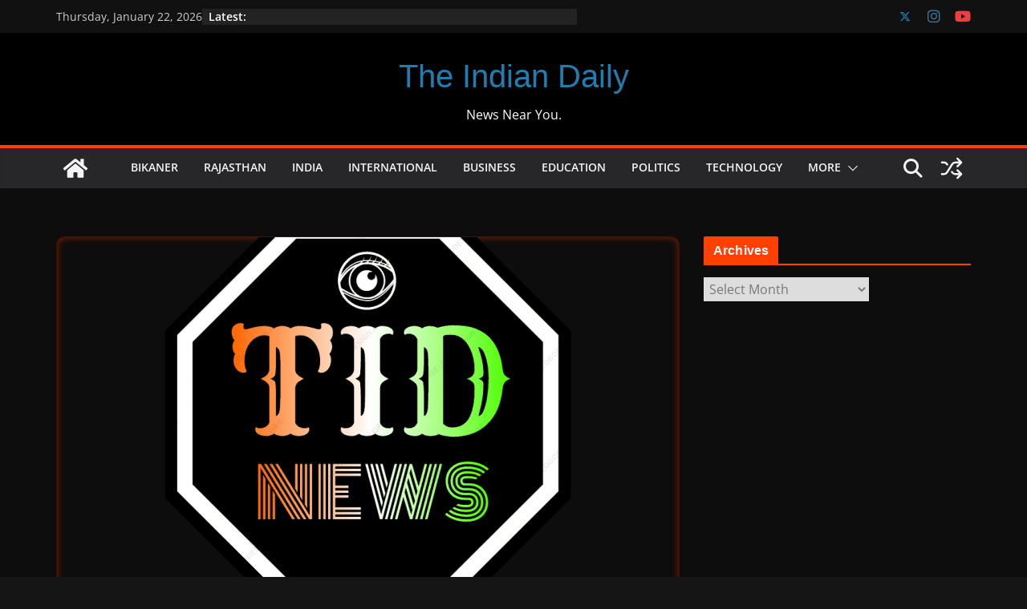

--- FILE ---
content_type: text/html; charset=UTF-8
request_url: https://theindiandaily.in/7316/%E0%A4%AA%E0%A4%B9%E0%A4%B2%E0%A5%87-%E0%A4%9B%E0%A4%B9-%E0%A4%AB%E0%A5%80%E0%A4%9F-%E0%A4%8A%E0%A4%82%E0%A4%9A%E0%A4%BE%E0%A4%88-%E0%A4%A4%E0%A4%95-%E0%A4%B2%E0%A4%97%E0%A4%BE%E0%A4%93-%E0%A4%9F/
body_size: 37058
content:
<!doctype html><html lang="en-US" prefix="og: https://ogp.me/ns#"><head><script data-no-optimize="1">var litespeed_docref=sessionStorage.getItem("litespeed_docref");litespeed_docref&&(Object.defineProperty(document,"referrer",{get:function(){return litespeed_docref}}),sessionStorage.removeItem("litespeed_docref"));</script> <meta charset="UTF-8"/><meta name="viewport" content="width=device-width, initial-scale=1"><link rel="profile" href="http://gmpg.org/xfn/11"/><title>पहले छह फीट ऊंचाई तक लगाओ टाइल्स, फिर बेचो कचौरी , नहीं तो नहीं मिलेगा फूड लाइसेंस - The Indian Daily</title><meta name="robots" content="index, follow, max-snippet:-1, max-video-preview:-1, max-image-preview:large"/><link rel="canonical" href="https://theindiandaily.in/7316/%e0%a4%aa%e0%a4%b9%e0%a4%b2%e0%a5%87-%e0%a4%9b%e0%a4%b9-%e0%a4%ab%e0%a5%80%e0%a4%9f-%e0%a4%8a%e0%a4%82%e0%a4%9a%e0%a4%be%e0%a4%88-%e0%a4%a4%e0%a4%95-%e0%a4%b2%e0%a4%97%e0%a4%be%e0%a4%93-%e0%a4%9f/" /><meta property="og:locale" content="en_US" /><meta property="og:type" content="article" /><meta property="og:title" content="पहले छह फीट ऊंचाई तक लगाओ टाइल्स, फिर बेचो कचौरी , नहीं तो नहीं मिलेगा फूड लाइसेंस - The Indian Daily" /><meta property="og:description" content="बीकानेर। बीकानेर जिला उद्योग संघ अध्यक्ष द्वारकाप्रसाद पचीसिया, सचिव विनोद गोयल, बीकानेर व्यापार उद्योग मंडल अध्यक्ष जुगल राठी, सचिव वीरेंद्र" /><meta property="og:url" content="https://theindiandaily.in/7316/%e0%a4%aa%e0%a4%b9%e0%a4%b2%e0%a5%87-%e0%a4%9b%e0%a4%b9-%e0%a4%ab%e0%a5%80%e0%a4%9f-%e0%a4%8a%e0%a4%82%e0%a4%9a%e0%a4%be%e0%a4%88-%e0%a4%a4%e0%a4%95-%e0%a4%b2%e0%a4%97%e0%a4%be%e0%a4%93-%e0%a4%9f/" /><meta property="og:site_name" content="The Indian Daily" /><meta property="article:author" content="https://www.facebook.com/rajeshratan.vyas" /><meta property="article:section" content="Bikaner" /><meta property="og:image" content="https://theindiandaily.in/wp-content/uploads/2020/09/cropped-TID-Logo2.1-TP-1.png" /><meta property="og:image:secure_url" content="https://theindiandaily.in/wp-content/uploads/2020/09/cropped-TID-Logo2.1-TP-1.png" /><meta property="og:image:width" content="512" /><meta property="og:image:height" content="512" /><meta property="og:image:alt" content="पहले छह फीट ऊंचाई तक लगाओ टाइल्स, फिर बेचो कचौरी , नहीं तो नहीं मिलेगा फूड लाइसेंस" /><meta property="og:image:type" content="image/png" /><meta property="article:published_time" content="2020-10-26T20:31:43+05:30" /><meta name="twitter:card" content="summary_large_image" /><meta name="twitter:title" content="पहले छह फीट ऊंचाई तक लगाओ टाइल्स, फिर बेचो कचौरी , नहीं तो नहीं मिलेगा फूड लाइसेंस - The Indian Daily" /><meta name="twitter:description" content="बीकानेर। बीकानेर जिला उद्योग संघ अध्यक्ष द्वारकाप्रसाद पचीसिया, सचिव विनोद गोयल, बीकानेर व्यापार उद्योग मंडल अध्यक्ष जुगल राठी, सचिव वीरेंद्र" /><meta name="twitter:creator" content="@rrvyas17" /><meta name="twitter:image" content="https://theindiandaily.in/wp-content/uploads/2020/09/cropped-TID-Logo2.1-TP-1.png" /><meta name="twitter:label1" content="Written by" /><meta name="twitter:data1" content="Rajesh Ratan Vyas" /><meta name="twitter:label2" content="Time to read" /><meta name="twitter:data2" content="4 minutes" /> <script type="application/ld+json" class="rank-math-schema">{"@context":"https://schema.org","@graph":[{"@type":"Organization","@id":"https://theindiandaily.in/#organization","name":"The Indian Daily","url":"https://theindiandaily.in","logo":{"@type":"ImageObject","@id":"https://theindiandaily.in/#logo","url":"https://theindiandaily.in/wp-content/uploads/2020/04/TID1.png","contentUrl":"https://theindiandaily.in/wp-content/uploads/2020/04/TID1.png","caption":"The Indian Daily","inLanguage":"en-US"}},{"@type":"WebSite","@id":"https://theindiandaily.in/#website","url":"https://theindiandaily.in","name":"The Indian Daily","publisher":{"@id":"https://theindiandaily.in/#organization"},"inLanguage":"en-US"},{"@type":"ImageObject","@id":"https://theindiandaily.in/wp-content/uploads/2020/09/cropped-TID-Logo2.1-TP-1.png","url":"https://theindiandaily.in/wp-content/uploads/2020/09/cropped-TID-Logo2.1-TP-1.png","width":"512","height":"512","inLanguage":"en-US"},{"@type":"BreadcrumbList","@id":"https://theindiandaily.in/7316/%e0%a4%aa%e0%a4%b9%e0%a4%b2%e0%a5%87-%e0%a4%9b%e0%a4%b9-%e0%a4%ab%e0%a5%80%e0%a4%9f-%e0%a4%8a%e0%a4%82%e0%a4%9a%e0%a4%be%e0%a4%88-%e0%a4%a4%e0%a4%95-%e0%a4%b2%e0%a4%97%e0%a4%be%e0%a4%93-%e0%a4%9f/#breadcrumb","itemListElement":[{"@type":"ListItem","position":"1","item":{"@id":"https://theindiandaily.in","name":"Home"}},{"@type":"ListItem","position":"2","item":{"@id":"https://theindiandaily.in/7316/%e0%a4%aa%e0%a4%b9%e0%a4%b2%e0%a5%87-%e0%a4%9b%e0%a4%b9-%e0%a4%ab%e0%a5%80%e0%a4%9f-%e0%a4%8a%e0%a4%82%e0%a4%9a%e0%a4%be%e0%a4%88-%e0%a4%a4%e0%a4%95-%e0%a4%b2%e0%a4%97%e0%a4%be%e0%a4%93-%e0%a4%9f/","name":"\u092a\u0939\u0932\u0947 \u091b\u0939 \u092b\u0940\u091f \u090a\u0902\u091a\u093e\u0908 \u0924\u0915 \u0932\u0917\u093e\u0913 \u091f\u093e\u0907\u0932\u094d\u0938, \u092b\u093f\u0930 \u092c\u0947\u091a\u094b \u0915\u091a\u094c\u0930\u0940 , \u0928\u0939\u0940\u0902 \u0924\u094b \u0928\u0939\u0940\u0902 \u092e\u093f\u0932\u0947\u0917\u093e \u092b\u0942\u0921 \u0932\u093e\u0907\u0938\u0947\u0902\u0938"}}]},{"@type":"WebPage","@id":"https://theindiandaily.in/7316/%e0%a4%aa%e0%a4%b9%e0%a4%b2%e0%a5%87-%e0%a4%9b%e0%a4%b9-%e0%a4%ab%e0%a5%80%e0%a4%9f-%e0%a4%8a%e0%a4%82%e0%a4%9a%e0%a4%be%e0%a4%88-%e0%a4%a4%e0%a4%95-%e0%a4%b2%e0%a4%97%e0%a4%be%e0%a4%93-%e0%a4%9f/#webpage","url":"https://theindiandaily.in/7316/%e0%a4%aa%e0%a4%b9%e0%a4%b2%e0%a5%87-%e0%a4%9b%e0%a4%b9-%e0%a4%ab%e0%a5%80%e0%a4%9f-%e0%a4%8a%e0%a4%82%e0%a4%9a%e0%a4%be%e0%a4%88-%e0%a4%a4%e0%a4%95-%e0%a4%b2%e0%a4%97%e0%a4%be%e0%a4%93-%e0%a4%9f/","name":"\u092a\u0939\u0932\u0947 \u091b\u0939 \u092b\u0940\u091f \u090a\u0902\u091a\u093e\u0908 \u0924\u0915 \u0932\u0917\u093e\u0913 \u091f\u093e\u0907\u0932\u094d\u0938, \u092b\u093f\u0930 \u092c\u0947\u091a\u094b \u0915\u091a\u094c\u0930\u0940 , \u0928\u0939\u0940\u0902 \u0924\u094b \u0928\u0939\u0940\u0902 \u092e\u093f\u0932\u0947\u0917\u093e \u092b\u0942\u0921 \u0932\u093e\u0907\u0938\u0947\u0902\u0938 - The Indian Daily","datePublished":"2020-10-26T20:31:43+05:30","dateModified":"2020-10-26T20:31:43+05:30","isPartOf":{"@id":"https://theindiandaily.in/#website"},"primaryImageOfPage":{"@id":"https://theindiandaily.in/wp-content/uploads/2020/09/cropped-TID-Logo2.1-TP-1.png"},"inLanguage":"en-US","breadcrumb":{"@id":"https://theindiandaily.in/7316/%e0%a4%aa%e0%a4%b9%e0%a4%b2%e0%a5%87-%e0%a4%9b%e0%a4%b9-%e0%a4%ab%e0%a5%80%e0%a4%9f-%e0%a4%8a%e0%a4%82%e0%a4%9a%e0%a4%be%e0%a4%88-%e0%a4%a4%e0%a4%95-%e0%a4%b2%e0%a4%97%e0%a4%be%e0%a4%93-%e0%a4%9f/#breadcrumb"}},{"@type":"Person","@id":"https://theindiandaily.in/author/theindiandailybyrrvgmail-com/","name":"Rajesh Ratan Vyas","url":"https://theindiandaily.in/author/theindiandailybyrrvgmail-com/","image":{"@type":"ImageObject","@id":"https://theindiandaily.in/wp-content/litespeed/avatar/39fdb2512edc1fc4fb2ac87a72121083.jpg?ver=1769004686","url":"https://theindiandaily.in/wp-content/litespeed/avatar/39fdb2512edc1fc4fb2ac87a72121083.jpg?ver=1769004686","caption":"Rajesh Ratan Vyas","inLanguage":"en-US"},"sameAs":["https://theindiandaily.in","https://www.facebook.com/rajeshratan.vyas","https://twitter.com/rrvyas17"],"worksFor":{"@id":"https://theindiandaily.in/#organization"}},{"@type":"NewsArticle","headline":"\u092a\u0939\u0932\u0947 \u091b\u0939 \u092b\u0940\u091f \u090a\u0902\u091a\u093e\u0908 \u0924\u0915 \u0932\u0917\u093e\u0913 \u091f\u093e\u0907\u0932\u094d\u0938, \u092b\u093f\u0930 \u092c\u0947\u091a\u094b \u0915\u091a\u094c\u0930\u0940 , \u0928\u0939\u0940\u0902 \u0924\u094b \u0928\u0939\u0940\u0902 \u092e\u093f\u0932\u0947\u0917\u093e \u092b\u0942\u0921 \u0932\u093e\u0907\u0938\u0947\u0902\u0938 - The Indian Daily","datePublished":"2020-10-26T20:31:43+05:30","dateModified":"2020-10-26T20:31:43+05:30","author":{"@id":"https://theindiandaily.in/author/theindiandailybyrrvgmail-com/","name":"Rajesh Ratan Vyas"},"publisher":{"@id":"https://theindiandaily.in/#organization"},"description":"\u092c\u0940\u0915\u093e\u0928\u0947\u0930\u0964 \u092c\u0940\u0915\u093e\u0928\u0947\u0930 \u091c\u093f\u0932\u093e \u0909\u0926\u094d\u092f\u094b\u0917 \u0938\u0902\u0918 \u0905\u0927\u094d\u092f\u0915\u094d\u0937 \u0926\u094d\u0935\u093e\u0930\u0915\u093e\u092a\u094d\u0930\u0938\u093e\u0926 \u092a\u091a\u0940\u0938\u093f\u092f\u093e, \u0938\u091a\u093f\u0935 \u0935\u093f\u0928\u094b\u0926 \u0917\u094b\u092f\u0932, \u092c\u0940\u0915\u093e\u0928\u0947\u0930 \u0935\u094d\u092f\u093e\u092a\u093e\u0930 \u0909\u0926\u094d\u092f\u094b\u0917 \u092e\u0902\u0921\u0932 \u0905\u0927\u094d\u092f\u0915\u094d\u0937 \u091c\u0941\u0917\u0932 \u0930\u093e\u0920\u0940, \u0938\u091a\u093f\u0935 \u0935\u0940\u0930\u0947\u0902\u0926\u094d\u0930 \u0915\u093f\u0930\u093e\u0921\u0942, \u092c\u0940\u0915\u093e\u0928\u0947\u0930 \u092a\u093e\u092a\u095c \u092d\u0941\u091c\u093f\u092f\u093e \u092e\u0947\u0928\u094d\u092f\u0942\u092b\u0947\u0915\u094d\u091a\u0930 \u090f\u0938\u094b\u0938\u093f\u090f\u0936\u0928 \u0915\u0947 \u091a\u0947\u092f\u0930\u092e\u0947\u0928 \u0936\u093e\u0902\u0924\u093f\u0932\u093e\u0932 \u092d\u0902\u0938\u093e\u0932\u0940, \u0938\u0926\u0938\u094d\u092f \u0930\u094b\u0939\u093f\u0924 \u0915\u091a\u094d\u091b\u093e\u0935\u093e, \u0917\u0902\u0917\u093e\u0936\u0939\u0930 \u092d\u0940\u0928\u093e\u0938\u0930 \u092a\u093e\u092a\u095c \u092d\u0941\u091c\u093f\u092f\u093e \u0935\u094d\u092f\u093e\u092a\u093e\u0930 \u092e\u0902\u0921\u0932 \u0905\u0927\u094d\u092f\u0915\u094d\u0937 \u092a\u093e\u0928\u092e\u0932 \u0921\u093e\u0917\u093e \u0935 \u0938\u0926\u0938\u094d\u092f \u091c\u092f \u0915\u0941\u092e\u093e\u0930 \u092d\u0902\u0938\u093e\u0932\u0940 \u0928\u0947 \u0938\u0942\u0915\u094d\u0937\u094d\u092e \u0935 \u0932\u0918\u0941 \u0909\u0926\u094d\u092f\u094b\u0917 \u092a\u093e\u092a\u095c, \u092d\u0941\u091c\u093f\u092f\u093e, \u092c\u095c\u0940 \u0935 \u0930\u0938\u0917\u0941\u0932\u094d\u0932\u093e \u0909\u0926\u094d\u092f\u094b\u0917 \u0915\u0947 \u0916\u093e\u0926\u094d\u092f \u0938\u0941\u0930\u0915\u094d\u0937\u093e \u0905\u0928\u0941\u091c\u094d\u091e\u093e \u092a\u0924\u094d\u0930 (\u092b\u0942\u0921 \u0932\u093e\u0907\u0938\u0947\u0902\u0938) 1 \u0928\u0935\u0902\u092c\u0930 \u0938\u0947 2020 \u0938\u0947 \u0926\u093f\u0932\u094d\u0932\u0940 \u0938\u0947 \u091c\u093e\u0930\u0940 \u0915\u0930\u0928\u0947 \u092a\u094d\u0930\u0915\u094d\u0930\u093f\u092f\u093e \u0915\u094b \u0930\u0942\u0915\u0935\u093e\u0928\u0947 \u092c\u093e\u092c\u0924 \u0938\u0902\u092f\u0941\u0915\u094d\u0924 \u092a\u0924\u094d\u0930 \u092a\u0942\u0930\u0947 \u0930\u093e\u091c\u0938\u094d\u0925\u093e\u0928 \u0915\u0947 \u0938\u092d\u0940 25 \u0938\u093e\u0902\u0938\u0926\u094b\u0902 \u0915\u094b \u092d\u093f\u091c\u0935\u093e\u090f\u0964 \u0907\u0928\u092e\u0947\u0902 \u0906\u0917\u094d\u0930\u0939 \u0915\u093f\u092f\u093e \u0917\u092f\u093e \u0915\u093f \u0938\u092d\u0940 \u0938\u093e\u0902\u0938\u0926 \u0938\u094d\u0935\u093e\u0938\u094d\u0925\u094d\u092f \u090f\u0935\u0902 \u092a\u0930\u093f\u0935\u093e\u0930 \u0915\u0932\u094d\u092f\u093e\u0923 \u092e\u0902\u0924\u094d\u0930\u093e\u0932\u092f \u0928\u0908 \u0926\u093f\u0932\u094d\u0932\u0940 \u0938\u0947 \u0907\u0938 \u0905\u0927\u093f\u0928\u093f\u092f\u092e \u0915\u094b \u0932\u093e\u0917\u0942 \u0928\u093e \u0939\u094b\u0928\u0947 \u0915\u0947 \u0932\u093f\u090f \u0905\u0928\u0941\u0936\u0902\u0938\u093e \u092a\u0924\u094d\u0930 \u092d\u093f\u091c\u0935\u093e\u090f \u0915\u094d\u092f\u094b\u0902\u0915\u093f \u092f\u0939 \u092e\u0941\u0926\u094d\u0926\u093e \u092a\u0942\u0930\u0947 \u0930\u093e\u091c\u0938\u094d\u0925\u093e\u0928 \u0938\u0947 \u091c\u0941\u095c\u093e \u0939\u0941\u0906 \u0939\u0948 \u0914\u0930 \u0907\u0938 \u0905\u0927\u093f\u0928\u093f\u092f\u092e \u0915\u0947 \u0932\u093e\u0917\u0942 \u0939\u094b\u0928\u0947 \u0938\u0947 \u092a\u0942\u0930\u0947 \u0930\u093e\u091c\u0938\u094d\u0925\u093e\u0928 \u092e\u0947\u0902 \u0932\u0917\u092d\u0917 50 \u0932\u093e\u0916 \u0935\u094d\u092f\u0915\u094d\u0924\u093f \u092c\u0947\u0930\u094b\u091c\u0917\u093e\u0930 \u0939\u094b \u091c\u093e\u092f\u0947\u0902\u0917\u0947\u0964 \u095e\u0942\u0921 \u0938\u0947\u092b\u094d\u091f\u0940 \u0938\u094d\u091f\u0948\u0902\u0921\u0930\u094d\u0921 \u090f\u0902\u0921 \u0911\u0925\u094b\u0930\u093f\u091f\u0940 \u0911\u095e \u0907\u0902\u0921\u093f\u092f\u093e (FSSAI) \u0926\u094d\u0935\u093e\u0930\u093e \u092a\u0942\u0930\u0947 \u0930\u093e\u091c\u0938\u094d\u0925\u093e\u0928 \u0915\u0947 \u0938\u0942\u0915\u094d\u0937\u094d\u092e \u090f\u0935\u0902 \u0932\u0918\u0941 \u0909\u0926\u094d\u092f\u094b\u0917\u094b\u0902 \u091c\u0948\u0938\u0947 \u092a\u093e\u092a\u095c, \u092d\u0941\u091c\u093f\u092f\u093e, \u0928\u092e\u0915\u0940\u0928, \u092c\u095c\u0940, \u0930\u0938\u0917\u0941\u0932\u094d\u0932\u0947, \u0915\u091a\u094c\u0930\u0940 \u0906\u0926\u093f \u091c\u0948\u0938\u0947 \u091b\u094b\u091f\u0947 \u0935\u094d\u092f\u093e\u092a\u093e\u0930\u093f\u092f\u094b\u0902 \u0915\u0947 \u0935\u094d\u092f\u093e\u092a\u093e\u0930 \u0915\u094b 1 \u0928\u0935\u0902\u092c\u0930 2020 \u0938\u0947 \u092a\u094d\u0930\u094b\u092a\u0930\u093e\u0908\u091f\u0930\u0940 \u090f\u0915\u094d\u091f \u092e\u0947\u0902 \u0936\u093e\u092e\u093f\u0932 \u0915\u093f\u092f\u093e \u091c\u093e \u0930\u0939\u093e \u0939\u0948 \u0914\u0930 \u0905\u092c \u0907\u0928 \u0938\u092c \u0938\u0942\u0915\u094d\u0937\u094d\u092e \u090f\u0935\u0902 \u0932\u0918\u0941 \u0909\u0926\u094d\u092f\u094b\u0917\u094b\u0902 \u0915\u094b FSSAI \u0915\u0947 \u0932\u093e\u0907\u0938\u0947\u0902\u0938 \u0926\u093f\u0932\u094d\u0932\u0940 \u0938\u0947 \u091c\u093e\u0930\u0940 \u0915\u093f\u092f\u0947 \u091c\u093e\u092f\u0947\u0902\u0917\u0947\u0964 \u091c\u093f\u0938\u0915\u0947 \u0932\u093f\u090f \u0909\u0928\u094d\u0939\u0947\u0902 \u0915\u0908 \u0917\u0941\u0928\u093e \u092b\u0940\u0938 \u091a\u0941\u0915\u093e\u0928\u0940 \u092a\u095c\u0947\u0917\u0940, \u091c\u0948\u0938\u0947 \u090f\u0915 \u0928\u092e\u0915\u0940\u0928 \u092f\u093e \u0915\u091a\u094b\u0932\u0940 \u0915\u0940 \u091b\u094b\u091f\u0940 \u0926\u0942\u0915\u093e\u0928 \u0915\u0930\u0928\u0947 \u0935\u093e\u0932\u0947 \u0915\u094b \u0935\u0930\u094d\u0924\u092e\u093e\u0928 \u092e\u0947\u0902 100 \u0930\u0942\u092a\u092f\u0947 \u092a\u094d\u0930\u0924\u093f\u0935\u0930\u094d\u0937 \u092b\u0940\u0938 \u0932\u0917\u0924\u0940 \u0925\u0940 \u091c\u094b \u0915\u093f \u0907\u0938 \u0928\u093f\u092f\u092e \u0915\u0947 \u0932\u093e\u0917\u0942 \u0939\u094b \u091c\u093e\u0928\u0947 \u0938\u0947 7500 \u0930\u0942\u092a\u092f\u0947 \u092a\u094d\u0930\u0924\u093f\u0935\u0930\u094d\u0937 \u0939\u094b \u091c\u093e\u092f\u0947\u0917\u0940 \u0914\u0930 \u0909\u0938 \u0935\u094d\u092f\u093e\u092a\u093e\u0930\u0940 \u0915\u094b \u092c\u0940\u090f\u0938\u0938\u0940 \u0915\u0947\u092e\u0947\u0938\u094d\u091f\u094d\u0930\u0940 \u092a\u093e\u0938 \u092f\u0941\u0935\u0915 \u0915\u094b \u0924\u0915\u0928\u0940\u0915\u0940 \u0907\u0902\u091a\u093e\u0930\u094d\u091c \u0915\u094b \u0928\u093f\u092f\u0941\u0915\u094d\u0924\u093f \u0926\u0947\u0928\u0940 \u0939\u094b\u0917\u0940 \u091c\u094b \u0935\u094d\u092f\u093e\u092a\u093e\u0930\u0940 \u0926\u094d\u0935\u093e\u0930\u093e \u092c\u0928\u0947 \u0939\u0930 \u092e\u093e\u0932 \u0915\u0940 \u091c\u093e\u0902\u091a \u0915\u0930\u0947\u0917\u093e\u0964 \u0938\u093e\u0925 \u0939\u0940 4 \u0938\u0947 5 \u0939\u091c\u093e\u0930 \u0930\u0942\u092a\u092f\u0947 \u0926\u0947\u0915\u0930 \u092a\u093e\u0928\u0940 \u0915\u0940 \u091c\u093e\u0902\u091a \u0915\u0930\u0935\u093e\u0915\u0930 \u0909\u0938\u0915\u0940 \u0930\u093f\u092a\u094b\u0930\u094d\u091f \u0938\u092c\u092e\u093f\u091f \u0915\u0930\u0928\u0940 \u0939\u094b\u0917\u0940, \u0938\u093e\u0925 \u0939\u0940 \u0938\u0947\u0928\u094d\u091f\u094d\u0930\u0932 \u0932\u093e\u0907\u0938\u0947\u0902\u0938 \u0915\u0947 \u0905\u0902\u0924\u0930\u094d\u0917\u0924 \u091c\u094b \u092a\u094d\u0930\u093e\u0935\u0927\u093e\u0928 \u0926\u093f\u090f \u0917\u092f\u0947 \u0939\u0948\u0902 \u0915\u0947 \u0905\u0902\u0924\u0930\u094d\u0917\u0924 6 \u092b\u0941\u091f \u0915\u0940 \u090a\u0902\u091a\u093e\u0908 \u0924\u0915 \u0917\u094d\u0932\u0947\u091c \u091f\u093e\u0907\u0932\u094d\u0938 \u0932\u0917\u0935\u093e\u0928\u0940 \u0939\u094b\u0917\u0940 \u0935 \u0915\u093e\u092e \u0915\u0930\u0928\u0947 \u0935\u093e\u0932\u0947 \u0906\u0926\u092e\u093f\u092f\u094b\u0902 \u0915\u094b \u0939\u0947\u0921\u0915\u0947\u092a, \u090f\u092a\u094d\u0930\u093f\u0928 \u0935 \u0939\u0947\u0902\u0921 \u0917\u094d\u0932\u092c\u094d\u0938 \u092a\u0939\u0928\u0928\u0947 \u0939\u094b\u0902\u0917\u0947 \u0938\u093e\u0925 \u0939\u0940 \u092a\u094d\u0930\u094b\u0921\u094d\u0915\u094d\u0936\u0928 \u090f\u0930\u093f\u092f\u093e, \u0930\u094b \u092e\u0947\u091f\u0947\u0930\u093f\u092f\u0932 \u090f\u0930\u093f\u092f\u093e, \u0924\u0948\u092f\u093e\u0930 \u092e\u093e\u0932 \u0915\u093e \u090f\u0930\u093f\u092f\u093e \u0935 \u0938\u094d\u091f\u094b\u0930 \u0905\u0932\u0917 \u0905\u0932\u0917 \u0926\u093f\u0916\u093e\u0928\u0947 \u0939\u094b\u0902\u0917\u0947 \u091c\u092c\u0915\u093f \u091b\u094b\u091f\u093e \u0935\u094d\u092f\u0935\u0938\u093e\u092f\u0940 \u0907\u0928 \u092a\u094d\u0930\u093e\u0935\u0927\u093e\u0928\u094b\u0902 \u0915\u094b \u092a\u0942\u0930\u094d\u0923 \u0928\u0939\u0940\u0902 \u0915\u0930 \u092a\u093e\u092f\u0947\u0917\u093e \u0914\u0930 \u0909\u0938\u0947 \u0905\u092a\u0928\u093e \u0935\u094d\u092f\u0935\u0938\u093e\u092f \u092c\u0902\u0926 \u0915\u0930\u0928\u093e \u092a\u0921\u0947\u0917\u093e \u0914\u0930 \u0907\u0938\u0915\u093e \u0938\u0940\u0927\u093e \u092b\u093e\u092f\u0926\u093e \u092c\u095c\u0947 \u0915\u093e\u0930\u094b\u092c\u093e\u0930\u093f\u092f\u094b\u0902 \u0915\u094b \u0939\u094b\u0917\u093e\u0964 \u0935\u0930\u094d\u0924\u092e\u093e\u0928 \u092e\u0947\u0902 1 \u091f\u0928 \u092a\u094d\u0930\u0924\u093f\u0926\u093f\u0928 \u0909\u0924\u094d\u092a\u093e\u0926\u0928 \u0915\u0930\u0928\u0947 \u0935\u093e\u0932\u0947 \u0909\u0926\u094d\u092f\u094b\u0917\u094b\u0902 \u0915\u094b 3000 \u0930\u0942\u092a\u092f\u0947 \u092a\u094d\u0930\u0924\u093f\u0935\u0930\u094d\u0937 \u092b\u0940\u0938 \u0932\u0917\u0924\u0940 \u0939\u0948 \u0914\u0930 \u0907\u0938 \u0928\u093f\u092f\u092e \u0915\u0947 \u0932\u093e\u0917\u0942 \u0939\u094b \u091c\u093e\u0928\u0947 \u0915\u0947 \u092c\u093e\u0926 7500 \u0930\u0942\u092a\u092f\u0947 \u092a\u094d\u0930\u0924\u093f\u0935\u0930\u094d\u0937 \u092b\u0940\u0938 \u0932\u0917\u0928\u0940 \u0936\u0941\u0930\u0942 \u0939\u094b \u091c\u093e\u092f\u0947\u0917\u0940\u0964 \u0907\u0938 \u0905\u0927\u093f\u0928\u093f\u092f\u092e \u0915\u0947 \u0932\u093e\u0917\u0942 \u0939\u094b \u091c\u093e\u0928\u0947 \u0938\u0947 \u092a\u094d\u0930\u0924\u093f\u0926\u093f\u0928 10 \u0915\u093f\u0932\u094b \u0909\u0924\u094d\u092a\u093e\u0926\u0928 \u0939\u094b \u092f\u093e 10000 \u0915\u093f\u0932\u094b \u0926\u094b\u0928\u094b\u0902 \u092a\u094d\u0930\u0915\u093e\u0930 \u0915\u0947 \u0909\u0924\u094d\u092a\u093e\u0926\u0915\u094b\u0902 \u0915\u094b \u090f\u0915 \u0939\u0940 \u0936\u094d\u0930\u0947\u0923\u0940 \u092e\u0947\u0902 \u0930\u0916 \u0926\u093f\u092f\u093e \u0917\u092f\u093e \u0939\u0948 \u0964","name":"\u092a\u0939\u0932\u0947 \u091b\u0939 \u092b\u0940\u091f \u090a\u0902\u091a\u093e\u0908 \u0924\u0915 \u0932\u0917\u093e\u0913 \u091f\u093e\u0907\u0932\u094d\u0938, \u092b\u093f\u0930 \u092c\u0947\u091a\u094b \u0915\u091a\u094c\u0930\u0940 , \u0928\u0939\u0940\u0902 \u0924\u094b \u0928\u0939\u0940\u0902 \u092e\u093f\u0932\u0947\u0917\u093e \u092b\u0942\u0921 \u0932\u093e\u0907\u0938\u0947\u0902\u0938 - The Indian Daily","@id":"https://theindiandaily.in/7316/%e0%a4%aa%e0%a4%b9%e0%a4%b2%e0%a5%87-%e0%a4%9b%e0%a4%b9-%e0%a4%ab%e0%a5%80%e0%a4%9f-%e0%a4%8a%e0%a4%82%e0%a4%9a%e0%a4%be%e0%a4%88-%e0%a4%a4%e0%a4%95-%e0%a4%b2%e0%a4%97%e0%a4%be%e0%a4%93-%e0%a4%9f/#richSnippet","isPartOf":{"@id":"https://theindiandaily.in/7316/%e0%a4%aa%e0%a4%b9%e0%a4%b2%e0%a5%87-%e0%a4%9b%e0%a4%b9-%e0%a4%ab%e0%a5%80%e0%a4%9f-%e0%a4%8a%e0%a4%82%e0%a4%9a%e0%a4%be%e0%a4%88-%e0%a4%a4%e0%a4%95-%e0%a4%b2%e0%a4%97%e0%a4%be%e0%a4%93-%e0%a4%9f/#webpage"},"image":{"@id":"https://theindiandaily.in/wp-content/uploads/2020/09/cropped-TID-Logo2.1-TP-1.png"},"inLanguage":"en-US","mainEntityOfPage":{"@id":"https://theindiandaily.in/7316/%e0%a4%aa%e0%a4%b9%e0%a4%b2%e0%a5%87-%e0%a4%9b%e0%a4%b9-%e0%a4%ab%e0%a5%80%e0%a4%9f-%e0%a4%8a%e0%a4%82%e0%a4%9a%e0%a4%be%e0%a4%88-%e0%a4%a4%e0%a4%95-%e0%a4%b2%e0%a4%97%e0%a4%be%e0%a4%93-%e0%a4%9f/#webpage"}}]}</script> <link rel='dns-prefetch' href='//www.googletagmanager.com' /><link rel='dns-prefetch' href='//stats.wp.com' /><link rel='dns-prefetch' href='//pagead2.googlesyndication.com' /><link rel='dns-prefetch' href='//fundingchoicesmessages.google.com' /><link rel="alternate" type="application/rss+xml" title="The Indian Daily &raquo; Feed" href="https://theindiandaily.in/feed/" /><link rel="alternate" type="application/rss+xml" title="The Indian Daily &raquo; Comments Feed" href="https://theindiandaily.in/comments/feed/" /><link rel="alternate" type="application/rss+xml" title="The Indian Daily &raquo; पहले छह फीट ऊंचाई तक लगाओ टाइल्स, फिर बेचो कचौरी , नहीं तो नहीं मिलेगा फूड लाइसेंस Comments Feed" href="https://theindiandaily.in/7316/%e0%a4%aa%e0%a4%b9%e0%a4%b2%e0%a5%87-%e0%a4%9b%e0%a4%b9-%e0%a4%ab%e0%a5%80%e0%a4%9f-%e0%a4%8a%e0%a4%82%e0%a4%9a%e0%a4%be%e0%a4%88-%e0%a4%a4%e0%a4%95-%e0%a4%b2%e0%a4%97%e0%a4%be%e0%a4%93-%e0%a4%9f/feed/" /><link rel="alternate" title="oEmbed (JSON)" type="application/json+oembed" href="https://theindiandaily.in/wp-json/oembed/1.0/embed?url=https%3A%2F%2Ftheindiandaily.in%2F7316%2F%25e0%25a4%25aa%25e0%25a4%25b9%25e0%25a4%25b2%25e0%25a5%2587-%25e0%25a4%259b%25e0%25a4%25b9-%25e0%25a4%25ab%25e0%25a5%2580%25e0%25a4%259f-%25e0%25a4%258a%25e0%25a4%2582%25e0%25a4%259a%25e0%25a4%25be%25e0%25a4%2588-%25e0%25a4%25a4%25e0%25a4%2595-%25e0%25a4%25b2%25e0%25a4%2597%25e0%25a4%25be%25e0%25a4%2593-%25e0%25a4%259f%2F" /><link rel="alternate" title="oEmbed (XML)" type="text/xml+oembed" href="https://theindiandaily.in/wp-json/oembed/1.0/embed?url=https%3A%2F%2Ftheindiandaily.in%2F7316%2F%25e0%25a4%25aa%25e0%25a4%25b9%25e0%25a4%25b2%25e0%25a5%2587-%25e0%25a4%259b%25e0%25a4%25b9-%25e0%25a4%25ab%25e0%25a5%2580%25e0%25a4%259f-%25e0%25a4%258a%25e0%25a4%2582%25e0%25a4%259a%25e0%25a4%25be%25e0%25a4%2588-%25e0%25a4%25a4%25e0%25a4%2595-%25e0%25a4%25b2%25e0%25a4%2597%25e0%25a4%25be%25e0%25a4%2593-%25e0%25a4%259f%2F&#038;format=xml" /><style>.lazyload,
			.lazyloading {
				max-width: 100%;
			}</style><style id='wp-img-auto-sizes-contain-inline-css' type='text/css'>img:is([sizes=auto i],[sizes^="auto," i]){contain-intrinsic-size:3000px 1500px}
/*# sourceURL=wp-img-auto-sizes-contain-inline-css */</style><link data-optimized="2" rel="stylesheet" href="https://theindiandaily.in/wp-content/litespeed/css/47159dba19d93d0781497ccccdbab9cc.css?ver=0496c" /><style id='global-styles-inline-css' type='text/css'>:root{--wp--preset--aspect-ratio--square: 1;--wp--preset--aspect-ratio--4-3: 4/3;--wp--preset--aspect-ratio--3-4: 3/4;--wp--preset--aspect-ratio--3-2: 3/2;--wp--preset--aspect-ratio--2-3: 2/3;--wp--preset--aspect-ratio--16-9: 16/9;--wp--preset--aspect-ratio--9-16: 9/16;--wp--preset--color--black: #000000;--wp--preset--color--cyan-bluish-gray: #abb8c3;--wp--preset--color--white: #ffffff;--wp--preset--color--pale-pink: #f78da7;--wp--preset--color--vivid-red: #cf2e2e;--wp--preset--color--luminous-vivid-orange: #ff6900;--wp--preset--color--luminous-vivid-amber: #fcb900;--wp--preset--color--light-green-cyan: #7bdcb5;--wp--preset--color--vivid-green-cyan: #00d084;--wp--preset--color--pale-cyan-blue: #8ed1fc;--wp--preset--color--vivid-cyan-blue: #0693e3;--wp--preset--color--vivid-purple: #9b51e0;--wp--preset--color--cm-color-1: #257BC1;--wp--preset--color--cm-color-2: #2270B0;--wp--preset--color--cm-color-3: #FFFFFF;--wp--preset--color--cm-color-4: #F9FEFD;--wp--preset--color--cm-color-5: #27272A;--wp--preset--color--cm-color-6: #16181A;--wp--preset--color--cm-color-7: #8F8F8F;--wp--preset--color--cm-color-8: #FFFFFF;--wp--preset--color--cm-color-9: #C7C7C7;--wp--preset--gradient--vivid-cyan-blue-to-vivid-purple: linear-gradient(135deg,rgb(6,147,227) 0%,rgb(155,81,224) 100%);--wp--preset--gradient--light-green-cyan-to-vivid-green-cyan: linear-gradient(135deg,rgb(122,220,180) 0%,rgb(0,208,130) 100%);--wp--preset--gradient--luminous-vivid-amber-to-luminous-vivid-orange: linear-gradient(135deg,rgb(252,185,0) 0%,rgb(255,105,0) 100%);--wp--preset--gradient--luminous-vivid-orange-to-vivid-red: linear-gradient(135deg,rgb(255,105,0) 0%,rgb(207,46,46) 100%);--wp--preset--gradient--very-light-gray-to-cyan-bluish-gray: linear-gradient(135deg,rgb(238,238,238) 0%,rgb(169,184,195) 100%);--wp--preset--gradient--cool-to-warm-spectrum: linear-gradient(135deg,rgb(74,234,220) 0%,rgb(151,120,209) 20%,rgb(207,42,186) 40%,rgb(238,44,130) 60%,rgb(251,105,98) 80%,rgb(254,248,76) 100%);--wp--preset--gradient--blush-light-purple: linear-gradient(135deg,rgb(255,206,236) 0%,rgb(152,150,240) 100%);--wp--preset--gradient--blush-bordeaux: linear-gradient(135deg,rgb(254,205,165) 0%,rgb(254,45,45) 50%,rgb(107,0,62) 100%);--wp--preset--gradient--luminous-dusk: linear-gradient(135deg,rgb(255,203,112) 0%,rgb(199,81,192) 50%,rgb(65,88,208) 100%);--wp--preset--gradient--pale-ocean: linear-gradient(135deg,rgb(255,245,203) 0%,rgb(182,227,212) 50%,rgb(51,167,181) 100%);--wp--preset--gradient--electric-grass: linear-gradient(135deg,rgb(202,248,128) 0%,rgb(113,206,126) 100%);--wp--preset--gradient--midnight: linear-gradient(135deg,rgb(2,3,129) 0%,rgb(40,116,252) 100%);--wp--preset--font-size--small: 13px;--wp--preset--font-size--medium: 16px;--wp--preset--font-size--large: 20px;--wp--preset--font-size--x-large: 24px;--wp--preset--font-size--xx-large: 30px;--wp--preset--font-size--huge: 36px;--wp--preset--font-family--dm-sans: DM Sans, sans-serif;--wp--preset--font-family--public-sans: Public Sans, sans-serif;--wp--preset--font-family--roboto: Roboto, sans-serif;--wp--preset--font-family--segoe-ui: Segoe UI, Arial, sans-serif;--wp--preset--font-family--ibm-plex-serif: IBM Plex Serif, sans-serif;--wp--preset--font-family--inter: Inter, sans-serif;--wp--preset--spacing--20: 0.44rem;--wp--preset--spacing--30: 0.67rem;--wp--preset--spacing--40: 1rem;--wp--preset--spacing--50: 1.5rem;--wp--preset--spacing--60: 2.25rem;--wp--preset--spacing--70: 3.38rem;--wp--preset--spacing--80: 5.06rem;--wp--preset--shadow--natural: 6px 6px 9px rgba(0, 0, 0, 0.2);--wp--preset--shadow--deep: 12px 12px 50px rgba(0, 0, 0, 0.4);--wp--preset--shadow--sharp: 6px 6px 0px rgba(0, 0, 0, 0.2);--wp--preset--shadow--outlined: 6px 6px 0px -3px rgb(255, 255, 255), 6px 6px rgb(0, 0, 0);--wp--preset--shadow--crisp: 6px 6px 0px rgb(0, 0, 0);}:root { --wp--style--global--content-size: 760px;--wp--style--global--wide-size: 1160px; }:where(body) { margin: 0; }.wp-site-blocks > .alignleft { float: left; margin-right: 2em; }.wp-site-blocks > .alignright { float: right; margin-left: 2em; }.wp-site-blocks > .aligncenter { justify-content: center; margin-left: auto; margin-right: auto; }:where(.wp-site-blocks) > * { margin-block-start: 24px; margin-block-end: 0; }:where(.wp-site-blocks) > :first-child { margin-block-start: 0; }:where(.wp-site-blocks) > :last-child { margin-block-end: 0; }:root { --wp--style--block-gap: 24px; }:root :where(.is-layout-flow) > :first-child{margin-block-start: 0;}:root :where(.is-layout-flow) > :last-child{margin-block-end: 0;}:root :where(.is-layout-flow) > *{margin-block-start: 24px;margin-block-end: 0;}:root :where(.is-layout-constrained) > :first-child{margin-block-start: 0;}:root :where(.is-layout-constrained) > :last-child{margin-block-end: 0;}:root :where(.is-layout-constrained) > *{margin-block-start: 24px;margin-block-end: 0;}:root :where(.is-layout-flex){gap: 24px;}:root :where(.is-layout-grid){gap: 24px;}.is-layout-flow > .alignleft{float: left;margin-inline-start: 0;margin-inline-end: 2em;}.is-layout-flow > .alignright{float: right;margin-inline-start: 2em;margin-inline-end: 0;}.is-layout-flow > .aligncenter{margin-left: auto !important;margin-right: auto !important;}.is-layout-constrained > .alignleft{float: left;margin-inline-start: 0;margin-inline-end: 2em;}.is-layout-constrained > .alignright{float: right;margin-inline-start: 2em;margin-inline-end: 0;}.is-layout-constrained > .aligncenter{margin-left: auto !important;margin-right: auto !important;}.is-layout-constrained > :where(:not(.alignleft):not(.alignright):not(.alignfull)){max-width: var(--wp--style--global--content-size);margin-left: auto !important;margin-right: auto !important;}.is-layout-constrained > .alignwide{max-width: var(--wp--style--global--wide-size);}body .is-layout-flex{display: flex;}.is-layout-flex{flex-wrap: wrap;align-items: center;}.is-layout-flex > :is(*, div){margin: 0;}body .is-layout-grid{display: grid;}.is-layout-grid > :is(*, div){margin: 0;}body{padding-top: 0px;padding-right: 0px;padding-bottom: 0px;padding-left: 0px;}a:where(:not(.wp-element-button)){text-decoration: underline;}:root :where(.wp-element-button, .wp-block-button__link){background-color: #32373c;border-width: 0;color: #fff;font-family: inherit;font-size: inherit;font-style: inherit;font-weight: inherit;letter-spacing: inherit;line-height: inherit;padding-top: calc(0.667em + 2px);padding-right: calc(1.333em + 2px);padding-bottom: calc(0.667em + 2px);padding-left: calc(1.333em + 2px);text-decoration: none;text-transform: inherit;}.has-black-color{color: var(--wp--preset--color--black) !important;}.has-cyan-bluish-gray-color{color: var(--wp--preset--color--cyan-bluish-gray) !important;}.has-white-color{color: var(--wp--preset--color--white) !important;}.has-pale-pink-color{color: var(--wp--preset--color--pale-pink) !important;}.has-vivid-red-color{color: var(--wp--preset--color--vivid-red) !important;}.has-luminous-vivid-orange-color{color: var(--wp--preset--color--luminous-vivid-orange) !important;}.has-luminous-vivid-amber-color{color: var(--wp--preset--color--luminous-vivid-amber) !important;}.has-light-green-cyan-color{color: var(--wp--preset--color--light-green-cyan) !important;}.has-vivid-green-cyan-color{color: var(--wp--preset--color--vivid-green-cyan) !important;}.has-pale-cyan-blue-color{color: var(--wp--preset--color--pale-cyan-blue) !important;}.has-vivid-cyan-blue-color{color: var(--wp--preset--color--vivid-cyan-blue) !important;}.has-vivid-purple-color{color: var(--wp--preset--color--vivid-purple) !important;}.has-cm-color-1-color{color: var(--wp--preset--color--cm-color-1) !important;}.has-cm-color-2-color{color: var(--wp--preset--color--cm-color-2) !important;}.has-cm-color-3-color{color: var(--wp--preset--color--cm-color-3) !important;}.has-cm-color-4-color{color: var(--wp--preset--color--cm-color-4) !important;}.has-cm-color-5-color{color: var(--wp--preset--color--cm-color-5) !important;}.has-cm-color-6-color{color: var(--wp--preset--color--cm-color-6) !important;}.has-cm-color-7-color{color: var(--wp--preset--color--cm-color-7) !important;}.has-cm-color-8-color{color: var(--wp--preset--color--cm-color-8) !important;}.has-cm-color-9-color{color: var(--wp--preset--color--cm-color-9) !important;}.has-black-background-color{background-color: var(--wp--preset--color--black) !important;}.has-cyan-bluish-gray-background-color{background-color: var(--wp--preset--color--cyan-bluish-gray) !important;}.has-white-background-color{background-color: var(--wp--preset--color--white) !important;}.has-pale-pink-background-color{background-color: var(--wp--preset--color--pale-pink) !important;}.has-vivid-red-background-color{background-color: var(--wp--preset--color--vivid-red) !important;}.has-luminous-vivid-orange-background-color{background-color: var(--wp--preset--color--luminous-vivid-orange) !important;}.has-luminous-vivid-amber-background-color{background-color: var(--wp--preset--color--luminous-vivid-amber) !important;}.has-light-green-cyan-background-color{background-color: var(--wp--preset--color--light-green-cyan) !important;}.has-vivid-green-cyan-background-color{background-color: var(--wp--preset--color--vivid-green-cyan) !important;}.has-pale-cyan-blue-background-color{background-color: var(--wp--preset--color--pale-cyan-blue) !important;}.has-vivid-cyan-blue-background-color{background-color: var(--wp--preset--color--vivid-cyan-blue) !important;}.has-vivid-purple-background-color{background-color: var(--wp--preset--color--vivid-purple) !important;}.has-cm-color-1-background-color{background-color: var(--wp--preset--color--cm-color-1) !important;}.has-cm-color-2-background-color{background-color: var(--wp--preset--color--cm-color-2) !important;}.has-cm-color-3-background-color{background-color: var(--wp--preset--color--cm-color-3) !important;}.has-cm-color-4-background-color{background-color: var(--wp--preset--color--cm-color-4) !important;}.has-cm-color-5-background-color{background-color: var(--wp--preset--color--cm-color-5) !important;}.has-cm-color-6-background-color{background-color: var(--wp--preset--color--cm-color-6) !important;}.has-cm-color-7-background-color{background-color: var(--wp--preset--color--cm-color-7) !important;}.has-cm-color-8-background-color{background-color: var(--wp--preset--color--cm-color-8) !important;}.has-cm-color-9-background-color{background-color: var(--wp--preset--color--cm-color-9) !important;}.has-black-border-color{border-color: var(--wp--preset--color--black) !important;}.has-cyan-bluish-gray-border-color{border-color: var(--wp--preset--color--cyan-bluish-gray) !important;}.has-white-border-color{border-color: var(--wp--preset--color--white) !important;}.has-pale-pink-border-color{border-color: var(--wp--preset--color--pale-pink) !important;}.has-vivid-red-border-color{border-color: var(--wp--preset--color--vivid-red) !important;}.has-luminous-vivid-orange-border-color{border-color: var(--wp--preset--color--luminous-vivid-orange) !important;}.has-luminous-vivid-amber-border-color{border-color: var(--wp--preset--color--luminous-vivid-amber) !important;}.has-light-green-cyan-border-color{border-color: var(--wp--preset--color--light-green-cyan) !important;}.has-vivid-green-cyan-border-color{border-color: var(--wp--preset--color--vivid-green-cyan) !important;}.has-pale-cyan-blue-border-color{border-color: var(--wp--preset--color--pale-cyan-blue) !important;}.has-vivid-cyan-blue-border-color{border-color: var(--wp--preset--color--vivid-cyan-blue) !important;}.has-vivid-purple-border-color{border-color: var(--wp--preset--color--vivid-purple) !important;}.has-cm-color-1-border-color{border-color: var(--wp--preset--color--cm-color-1) !important;}.has-cm-color-2-border-color{border-color: var(--wp--preset--color--cm-color-2) !important;}.has-cm-color-3-border-color{border-color: var(--wp--preset--color--cm-color-3) !important;}.has-cm-color-4-border-color{border-color: var(--wp--preset--color--cm-color-4) !important;}.has-cm-color-5-border-color{border-color: var(--wp--preset--color--cm-color-5) !important;}.has-cm-color-6-border-color{border-color: var(--wp--preset--color--cm-color-6) !important;}.has-cm-color-7-border-color{border-color: var(--wp--preset--color--cm-color-7) !important;}.has-cm-color-8-border-color{border-color: var(--wp--preset--color--cm-color-8) !important;}.has-cm-color-9-border-color{border-color: var(--wp--preset--color--cm-color-9) !important;}.has-vivid-cyan-blue-to-vivid-purple-gradient-background{background: var(--wp--preset--gradient--vivid-cyan-blue-to-vivid-purple) !important;}.has-light-green-cyan-to-vivid-green-cyan-gradient-background{background: var(--wp--preset--gradient--light-green-cyan-to-vivid-green-cyan) !important;}.has-luminous-vivid-amber-to-luminous-vivid-orange-gradient-background{background: var(--wp--preset--gradient--luminous-vivid-amber-to-luminous-vivid-orange) !important;}.has-luminous-vivid-orange-to-vivid-red-gradient-background{background: var(--wp--preset--gradient--luminous-vivid-orange-to-vivid-red) !important;}.has-very-light-gray-to-cyan-bluish-gray-gradient-background{background: var(--wp--preset--gradient--very-light-gray-to-cyan-bluish-gray) !important;}.has-cool-to-warm-spectrum-gradient-background{background: var(--wp--preset--gradient--cool-to-warm-spectrum) !important;}.has-blush-light-purple-gradient-background{background: var(--wp--preset--gradient--blush-light-purple) !important;}.has-blush-bordeaux-gradient-background{background: var(--wp--preset--gradient--blush-bordeaux) !important;}.has-luminous-dusk-gradient-background{background: var(--wp--preset--gradient--luminous-dusk) !important;}.has-pale-ocean-gradient-background{background: var(--wp--preset--gradient--pale-ocean) !important;}.has-electric-grass-gradient-background{background: var(--wp--preset--gradient--electric-grass) !important;}.has-midnight-gradient-background{background: var(--wp--preset--gradient--midnight) !important;}.has-small-font-size{font-size: var(--wp--preset--font-size--small) !important;}.has-medium-font-size{font-size: var(--wp--preset--font-size--medium) !important;}.has-large-font-size{font-size: var(--wp--preset--font-size--large) !important;}.has-x-large-font-size{font-size: var(--wp--preset--font-size--x-large) !important;}.has-xx-large-font-size{font-size: var(--wp--preset--font-size--xx-large) !important;}.has-huge-font-size{font-size: var(--wp--preset--font-size--huge) !important;}.has-dm-sans-font-family{font-family: var(--wp--preset--font-family--dm-sans) !important;}.has-public-sans-font-family{font-family: var(--wp--preset--font-family--public-sans) !important;}.has-roboto-font-family{font-family: var(--wp--preset--font-family--roboto) !important;}.has-segoe-ui-font-family{font-family: var(--wp--preset--font-family--segoe-ui) !important;}.has-ibm-plex-serif-font-family{font-family: var(--wp--preset--font-family--ibm-plex-serif) !important;}.has-inter-font-family{font-family: var(--wp--preset--font-family--inter) !important;}
/*# sourceURL=global-styles-inline-css */</style><style id='colormag_dark_style-inline-css' type='text/css'>.colormag-button,
			blockquote, button,
			input[type=reset],
			input[type=button],
			input[type=submit],
			.cm-home-icon.front_page_on,
			.cm-post-categories a,
			.cm-primary-nav ul li ul li:hover,
			.cm-primary-nav ul li.current-menu-item,
			.cm-primary-nav ul li.current_page_ancestor,
			.cm-primary-nav ul li.current-menu-ancestor,
			.cm-primary-nav ul li.current_page_item,
			.cm-primary-nav ul li:hover,
			.cm-primary-nav ul li.focus,
			.cm-mobile-nav li a:hover,
			.colormag-header-clean #cm-primary-nav .cm-menu-toggle:hover,
			.cm-header .cm-mobile-nav li:hover,
			.cm-header .cm-mobile-nav li.current-page-ancestor,
			.cm-header .cm-mobile-nav li.current-menu-ancestor,
			.cm-header .cm-mobile-nav li.current-page-item,
			.cm-header .cm-mobile-nav li.current-menu-item,
			.cm-primary-nav ul li.focus > a,
			.cm-layout-2 .cm-primary-nav ul ul.sub-menu li.focus > a,
			.cm-mobile-nav .current-menu-item>a, .cm-mobile-nav .current_page_item>a,
			.colormag-header-clean .cm-mobile-nav li:hover > a,
			.colormag-header-clean .cm-mobile-nav li.current-page-ancestor > a,
			.colormag-header-clean .cm-mobile-nav li.current-menu-ancestor > a,
			.colormag-header-clean .cm-mobile-nav li.current-page-item > a,
			.colormag-header-clean .cm-mobile-nav li.current-menu-item > a,
			.fa.search-top:hover,
			.widget_call_to_action .btn--primary,
			.colormag-footer--classic .cm-footer-cols .cm-row .cm-widget-title span::before,
			.colormag-footer--classic-bordered .cm-footer-cols .cm-row .cm-widget-title span::before,
			.cm-featured-posts .cm-widget-title span,
			.cm-featured-category-slider-widget .cm-slide-content .cm-entry-header-meta .cm-post-categories a,
			.cm-highlighted-posts .cm-post-content .cm-entry-header-meta .cm-post-categories a,
			.cm-category-slide-next, .cm-category-slide-prev, .slide-next,
			.slide-prev, .cm-tabbed-widget ul li, .cm-posts .wp-pagenavi .current,
			.cm-posts .wp-pagenavi a:hover, .cm-secondary .cm-widget-title span,
			.cm-posts .post .cm-post-content .cm-entry-header-meta .cm-post-categories a,
			.cm-page-header .cm-page-title span, .entry-meta .post-format i,
			.format-link .cm-entry-summary a, .cm-entry-button, .infinite-scroll .tg-infinite-scroll,
			.no-more-post-text, .pagination span,
			.comments-area .comment-author-link span,
			.cm-footer-cols .cm-row .cm-widget-title span,
			.advertisement_above_footer .cm-widget-title span,
			.error, .cm-primary .cm-widget-title span,
			.related-posts-wrapper.style-three .cm-post-content .cm-entry-title a:hover:before,
			.cm-slider-area .cm-widget-title span,
			.cm-beside-slider-widget .cm-widget-title span,
			.top-full-width-sidebar .cm-widget-title span,
			.wp-block-quote, .wp-block-quote.is-style-large,
			.wp-block-quote.has-text-align-right,
			.cm-error-404 .cm-btn, .widget .wp-block-heading, .wp-block-search button,
			.widget a::before, .cm-post-date a::before,
			.byline a::before,
			.colormag-footer--classic-bordered .cm-widget-title::before,
			.wp-block-button__link,
			#cm-tertiary .cm-widget-title span,
			.link-pagination .post-page-numbers.current,
			.wp-block-query-pagination-numbers .page-numbers.current,
			.wp-element-button,
			.wp-block-button .wp-block-button__link,
			.wp-element-button,
			.cm-layout-2 .cm-primary-nav ul ul.sub-menu li:hover,
			.cm-layout-2 .cm-primary-nav ul ul.sub-menu li.current-menu-ancestor,
			.cm-layout-2 .cm-primary-nav ul ul.sub-menu li.current-menu-item,
			.cm-layout-2 .cm-primary-nav ul ul.sub-menu li.focus,
			.search-wrap button,
			.page-numbers .current,
			.cm-footer-builder .cm-widget-title span,
			.wp-block-search .wp-element-button:hover{background-color:#ff4000;}a,
			.cm-layout-2 #cm-primary-nav .fa.search-top:hover,
			.cm-layout-2 #cm-primary-nav.cm-mobile-nav .cm-random-post a:hover .fa-random,
			.cm-layout-2 #cm-primary-nav.cm-primary-nav .cm-random-post a:hover .fa-random,
			.cm-layout-2 .breaking-news .newsticker a:hover,
			.cm-layout-2 .cm-primary-nav ul li.current-menu-item > a,
			.cm-layout-2 .cm-primary-nav ul li.current_page_item > a,
			.cm-layout-2 .cm-primary-nav ul li:hover > a,
			.cm-layout-2 .cm-primary-nav ul li.focus > a
			.dark-skin .cm-layout-2-style-1 #cm-primary-nav.cm-primary-nav .cm-home-icon:hover .fa,
			.byline a:hover, .comments a:hover, .cm-edit-link a:hover, .cm-post-date a:hover,
			.social-links:not(.cm-header-actions .social-links) i.fa:hover, .cm-tag-links a:hover,
			.colormag-header-clean .social-links li:hover i.fa, .cm-layout-2-style-1 .social-links li:hover i.fa,
			.colormag-header-clean .breaking-news .newsticker a:hover, .widget_featured_posts .article-content .cm-entry-title a:hover,
			.widget_featured_slider .slide-content .cm-below-entry-meta .byline a:hover,
			.widget_featured_slider .slide-content .cm-below-entry-meta .comments a:hover,
			.widget_featured_slider .slide-content .cm-below-entry-meta .cm-post-date a:hover,
			.widget_featured_slider .slide-content .cm-entry-title a:hover,
			.widget_block_picture_news.widget_featured_posts .article-content .cm-entry-title a:hover,
			.widget_highlighted_posts .article-content .cm-below-entry-meta .byline a:hover,
			.widget_highlighted_posts .article-content .cm-below-entry-meta .comments a:hover,
			.widget_highlighted_posts .article-content .cm-below-entry-meta .cm-post-date a:hover,
			.widget_highlighted_posts .article-content .cm-entry-title a:hover, i.fa-arrow-up, i.fa-arrow-down,
			.cm-site-title a, #content .post .article-content .cm-entry-title a:hover, .entry-meta .byline i,
			.entry-meta .cat-links i, .entry-meta a, .post .cm-entry-title a:hover, .search .cm-entry-title a:hover,
			.entry-meta .comments-link a:hover, .entry-meta .cm-edit-link a:hover, .entry-meta .cm-post-date a:hover,
			.entry-meta .cm-tag-links a:hover, .single #content .tags a:hover, .count, .next a:hover, .previous a:hover,
			.related-posts-main-title .fa, .single-related-posts .article-content .cm-entry-title a:hover,
			.pagination a span:hover,
			#content .comments-area a.comment-cm-edit-link:hover, #content .comments-area a.comment-permalink:hover,
			#content .comments-area article header cite a:hover, .comments-area .comment-author-link a:hover,
			.comment .comment-reply-link:hover,
			.nav-next a, .nav-previous a,
			#cm-footer .cm-footer-menu ul li a:hover,
			.cm-footer-cols .cm-row a:hover, a#scroll-up i, .related-posts-wrapper-flyout .cm-entry-title a:hover,
			.human-diff-time .human-diff-time-display:hover,
			.cm-layout-2-style-1 #cm-primary-nav .fa:hover,
			.cm-footer-bar a,
			.cm-post-date a:hover,
			.cm-author a:hover,
			.cm-comments-link a:hover,
			.cm-tag-links a:hover,
			.cm-edit-link a:hover,
			.cm-footer-bar .copyright a,
			.cm-featured-posts .cm-entry-title a:hover,
			.cm-posts .post .cm-post-content .cm-entry-title a:hover,
			.cm-posts .post .single-title-above .cm-entry-title a:hover,
			.cm-layout-2 .cm-primary-nav ul li:hover > a,
			.cm-layout-2 #cm-primary-nav .fa:hover,
			.cm-entry-title a:hover,
			button:hover, input[type="button"]:hover,
			input[type="reset"]:hover,
			input[type="submit"]:hover,
			.wp-block-button .wp-block-button__link:hover,
			.cm-button:hover,
			.wp-element-button:hover,
			li.product .added_to_cart:hover,
			.comments-area .comment-permalink:hover,
			.cm-footer-bar-area .cm-footer-bar__2 a{color:#ff4000;}#cm-primary-nav,
			.cm-contained .cm-header-2 .cm-row, .cm-header-builder.cm-full-width .cm-main-header .cm-header-bottom-row{border-top-color:#ff4000;}.cm-layout-2 #cm-primary-nav,
			.cm-layout-2 .cm-primary-nav ul ul.sub-menu li:hover,
			.cm-layout-2 .cm-primary-nav ul > li:hover > a,
			.cm-layout-2 .cm-primary-nav ul > li.current-menu-item > a,
			.cm-layout-2 .cm-primary-nav ul > li.current-menu-ancestor > a,
			.cm-layout-2 .cm-primary-nav ul ul.sub-menu li.current-menu-ancestor,
			.cm-layout-2 .cm-primary-nav ul ul.sub-menu li.current-menu-item,
			.cm-layout-2 .cm-primary-nav ul ul.sub-menu li.focus,
			cm-layout-2 .cm-primary-nav ul ul.sub-menu li.current-menu-ancestor,
			cm-layout-2 .cm-primary-nav ul ul.sub-menu li.current-menu-item,
			cm-layout-2 #cm-primary-nav .cm-menu-toggle:hover,
			cm-layout-2 #cm-primary-nav.cm-mobile-nav .cm-menu-toggle,
			cm-layout-2 .cm-primary-nav ul > li:hover > a,
			cm-layout-2 .cm-primary-nav ul > li.current-menu-item > a,
			cm-layout-2 .cm-primary-nav ul > li.current-menu-ancestor > a,
			.cm-layout-2 .cm-primary-nav ul li.focus > a, .pagination a span:hover,
			.cm-error-404 .cm-btn,
			.single-post .cm-post-categories a::after,
			.widget .block-title,
			.cm-layout-2 .cm-primary-nav ul li.focus > a,
			button,
			input[type="button"],
			input[type="reset"],
			input[type="submit"],
			.wp-block-button .wp-block-button__link,
			.cm-button,
			.wp-element-button,
			li.product .added_to_cart{border-color:#ff4000;}.cm-secondary .cm-widget-title,
			#cm-tertiary .cm-widget-title,
			.widget_featured_posts .widget-title,
			#secondary .widget-title,
			#cm-tertiary .widget-title,
			.cm-page-header .cm-page-title,
			.cm-footer-cols .cm-row .widget-title,
			.advertisement_above_footer .widget-title,
			#primary .widget-title,
			.widget_slider_area .widget-title,
			.widget_beside_slider .widget-title,
			.top-full-width-sidebar .widget-title,
			.cm-footer-cols .cm-row .cm-widget-title,
			.cm-footer-bar .copyright a,
			.cm-layout-2.cm-layout-2-style-2 #cm-primary-nav,
			.cm-layout-2 .cm-primary-nav ul > li:hover > a,
			.cm-footer-builder .cm-widget-title,
			.cm-layout-2 .cm-primary-nav ul > li.current-menu-item > a{border-bottom-color:#ff4000;}body{color:#444444;}.cm-posts .post{box-shadow:0px 0px 2px 0px #E4E4E7;}@media screen and (min-width: 992px) {.cm-primary{width:70%;}}.colormag-button,
			input[type="reset"],
			input[type="button"],
			input[type="submit"],
			button,
			.cm-entry-button span,
			.wp-block-button .wp-block-button__link{color:#ffffff;}.cm-content{background-color:#ffffff;}body,body.boxed{background-color:dddddd;background-position:;background-size:;background-attachment:;background-repeat:;}.cm-header-1, .dark-skin .cm-header-1{background-color:#000000;}.cm-mobile-nav li, #cm-primary-nav, .cm-layout-2 #cm-primary-nav, .cm-header .cm-main-header .cm-primary-nav .cm-row, .cm-home-icon.front_page_on{background-color:#27272a;}.fa.search-top{color:#ffffff;}.cm-primary-nav .cm-random-post a svg,
			.cm-mobile-nav .cm-random-post a svg{fill:#ffffff;}.cm-footer-cols{background-color:;}.cm-header .cm-menu-toggle svg,
			.cm-header .cm-menu-toggle svg{fill:#ffffff;}.cm-footer-bar{background-color:;}.cm-footer-bar-area .cm-footer-bar__2 a{color:#207daf;}.colormag-button,
			blockquote, button,
			input[type=reset],
			input[type=button],
			input[type=submit],
			.cm-home-icon.front_page_on,
			.cm-post-categories a,
			.cm-primary-nav ul li ul li:hover,
			.cm-primary-nav ul li.current-menu-item,
			.cm-primary-nav ul li.current_page_ancestor,
			.cm-primary-nav ul li.current-menu-ancestor,
			.cm-primary-nav ul li.current_page_item,
			.cm-primary-nav ul li:hover,
			.cm-primary-nav ul li.focus,
			.cm-mobile-nav li a:hover,
			.colormag-header-clean #cm-primary-nav .cm-menu-toggle:hover,
			.cm-header .cm-mobile-nav li:hover,
			.cm-header .cm-mobile-nav li.current-page-ancestor,
			.cm-header .cm-mobile-nav li.current-menu-ancestor,
			.cm-header .cm-mobile-nav li.current-page-item,
			.cm-header .cm-mobile-nav li.current-menu-item,
			.cm-primary-nav ul li.focus > a,
			.cm-layout-2 .cm-primary-nav ul ul.sub-menu li.focus > a,
			.cm-mobile-nav .current-menu-item>a, .cm-mobile-nav .current_page_item>a,
			.colormag-header-clean .cm-mobile-nav li:hover > a,
			.colormag-header-clean .cm-mobile-nav li.current-page-ancestor > a,
			.colormag-header-clean .cm-mobile-nav li.current-menu-ancestor > a,
			.colormag-header-clean .cm-mobile-nav li.current-page-item > a,
			.colormag-header-clean .cm-mobile-nav li.current-menu-item > a,
			.fa.search-top:hover,
			.widget_call_to_action .btn--primary,
			.colormag-footer--classic .cm-footer-cols .cm-row .cm-widget-title span::before,
			.colormag-footer--classic-bordered .cm-footer-cols .cm-row .cm-widget-title span::before,
			.cm-featured-posts .cm-widget-title span,
			.cm-featured-category-slider-widget .cm-slide-content .cm-entry-header-meta .cm-post-categories a,
			.cm-highlighted-posts .cm-post-content .cm-entry-header-meta .cm-post-categories a,
			.cm-category-slide-next, .cm-category-slide-prev, .slide-next,
			.slide-prev, .cm-tabbed-widget ul li, .cm-posts .wp-pagenavi .current,
			.cm-posts .wp-pagenavi a:hover, .cm-secondary .cm-widget-title span,
			.cm-posts .post .cm-post-content .cm-entry-header-meta .cm-post-categories a,
			.cm-page-header .cm-page-title span, .entry-meta .post-format i,
			.format-link .cm-entry-summary a, .cm-entry-button, .infinite-scroll .tg-infinite-scroll,
			.no-more-post-text, .pagination span,
			.comments-area .comment-author-link span,
			.cm-footer-cols .cm-row .cm-widget-title span,
			.advertisement_above_footer .cm-widget-title span,
			.error, .cm-primary .cm-widget-title span,
			.related-posts-wrapper.style-three .cm-post-content .cm-entry-title a:hover:before,
			.cm-slider-area .cm-widget-title span,
			.cm-beside-slider-widget .cm-widget-title span,
			.top-full-width-sidebar .cm-widget-title span,
			.wp-block-quote, .wp-block-quote.is-style-large,
			.wp-block-quote.has-text-align-right,
			.cm-error-404 .cm-btn, .widget .wp-block-heading, .wp-block-search button,
			.widget a::before, .cm-post-date a::before,
			.byline a::before,
			.colormag-footer--classic-bordered .cm-widget-title::before,
			.wp-block-button__link,
			#cm-tertiary .cm-widget-title span,
			.link-pagination .post-page-numbers.current,
			.wp-block-query-pagination-numbers .page-numbers.current,
			.wp-element-button,
			.wp-block-button .wp-block-button__link,
			.wp-element-button,
			.cm-layout-2 .cm-primary-nav ul ul.sub-menu li:hover,
			.cm-layout-2 .cm-primary-nav ul ul.sub-menu li.current-menu-ancestor,
			.cm-layout-2 .cm-primary-nav ul ul.sub-menu li.current-menu-item,
			.cm-layout-2 .cm-primary-nav ul ul.sub-menu li.focus,
			.search-wrap button,
			.page-numbers .current,
			.cm-footer-builder .cm-widget-title span,
			.wp-block-search .wp-element-button:hover{background-color:#ff4000;}a,
			.cm-layout-2 #cm-primary-nav .fa.search-top:hover,
			.cm-layout-2 #cm-primary-nav.cm-mobile-nav .cm-random-post a:hover .fa-random,
			.cm-layout-2 #cm-primary-nav.cm-primary-nav .cm-random-post a:hover .fa-random,
			.cm-layout-2 .breaking-news .newsticker a:hover,
			.cm-layout-2 .cm-primary-nav ul li.current-menu-item > a,
			.cm-layout-2 .cm-primary-nav ul li.current_page_item > a,
			.cm-layout-2 .cm-primary-nav ul li:hover > a,
			.cm-layout-2 .cm-primary-nav ul li.focus > a
			.dark-skin .cm-layout-2-style-1 #cm-primary-nav.cm-primary-nav .cm-home-icon:hover .fa,
			.byline a:hover, .comments a:hover, .cm-edit-link a:hover, .cm-post-date a:hover,
			.social-links:not(.cm-header-actions .social-links) i.fa:hover, .cm-tag-links a:hover,
			.colormag-header-clean .social-links li:hover i.fa, .cm-layout-2-style-1 .social-links li:hover i.fa,
			.colormag-header-clean .breaking-news .newsticker a:hover, .widget_featured_posts .article-content .cm-entry-title a:hover,
			.widget_featured_slider .slide-content .cm-below-entry-meta .byline a:hover,
			.widget_featured_slider .slide-content .cm-below-entry-meta .comments a:hover,
			.widget_featured_slider .slide-content .cm-below-entry-meta .cm-post-date a:hover,
			.widget_featured_slider .slide-content .cm-entry-title a:hover,
			.widget_block_picture_news.widget_featured_posts .article-content .cm-entry-title a:hover,
			.widget_highlighted_posts .article-content .cm-below-entry-meta .byline a:hover,
			.widget_highlighted_posts .article-content .cm-below-entry-meta .comments a:hover,
			.widget_highlighted_posts .article-content .cm-below-entry-meta .cm-post-date a:hover,
			.widget_highlighted_posts .article-content .cm-entry-title a:hover, i.fa-arrow-up, i.fa-arrow-down,
			.cm-site-title a, #content .post .article-content .cm-entry-title a:hover, .entry-meta .byline i,
			.entry-meta .cat-links i, .entry-meta a, .post .cm-entry-title a:hover, .search .cm-entry-title a:hover,
			.entry-meta .comments-link a:hover, .entry-meta .cm-edit-link a:hover, .entry-meta .cm-post-date a:hover,
			.entry-meta .cm-tag-links a:hover, .single #content .tags a:hover, .count, .next a:hover, .previous a:hover,
			.related-posts-main-title .fa, .single-related-posts .article-content .cm-entry-title a:hover,
			.pagination a span:hover,
			#content .comments-area a.comment-cm-edit-link:hover, #content .comments-area a.comment-permalink:hover,
			#content .comments-area article header cite a:hover, .comments-area .comment-author-link a:hover,
			.comment .comment-reply-link:hover,
			.nav-next a, .nav-previous a,
			#cm-footer .cm-footer-menu ul li a:hover,
			.cm-footer-cols .cm-row a:hover, a#scroll-up i, .related-posts-wrapper-flyout .cm-entry-title a:hover,
			.human-diff-time .human-diff-time-display:hover,
			.cm-layout-2-style-1 #cm-primary-nav .fa:hover,
			.cm-footer-bar a,
			.cm-post-date a:hover,
			.cm-author a:hover,
			.cm-comments-link a:hover,
			.cm-tag-links a:hover,
			.cm-edit-link a:hover,
			.cm-footer-bar .copyright a,
			.cm-featured-posts .cm-entry-title a:hover,
			.cm-posts .post .cm-post-content .cm-entry-title a:hover,
			.cm-posts .post .single-title-above .cm-entry-title a:hover,
			.cm-layout-2 .cm-primary-nav ul li:hover > a,
			.cm-layout-2 #cm-primary-nav .fa:hover,
			.cm-entry-title a:hover,
			button:hover, input[type="button"]:hover,
			input[type="reset"]:hover,
			input[type="submit"]:hover,
			.wp-block-button .wp-block-button__link:hover,
			.cm-button:hover,
			.wp-element-button:hover,
			li.product .added_to_cart:hover,
			.comments-area .comment-permalink:hover,
			.cm-footer-bar-area .cm-footer-bar__2 a{color:#ff4000;}#cm-primary-nav,
			.cm-contained .cm-header-2 .cm-row, .cm-header-builder.cm-full-width .cm-main-header .cm-header-bottom-row{border-top-color:#ff4000;}.cm-layout-2 #cm-primary-nav,
			.cm-layout-2 .cm-primary-nav ul ul.sub-menu li:hover,
			.cm-layout-2 .cm-primary-nav ul > li:hover > a,
			.cm-layout-2 .cm-primary-nav ul > li.current-menu-item > a,
			.cm-layout-2 .cm-primary-nav ul > li.current-menu-ancestor > a,
			.cm-layout-2 .cm-primary-nav ul ul.sub-menu li.current-menu-ancestor,
			.cm-layout-2 .cm-primary-nav ul ul.sub-menu li.current-menu-item,
			.cm-layout-2 .cm-primary-nav ul ul.sub-menu li.focus,
			cm-layout-2 .cm-primary-nav ul ul.sub-menu li.current-menu-ancestor,
			cm-layout-2 .cm-primary-nav ul ul.sub-menu li.current-menu-item,
			cm-layout-2 #cm-primary-nav .cm-menu-toggle:hover,
			cm-layout-2 #cm-primary-nav.cm-mobile-nav .cm-menu-toggle,
			cm-layout-2 .cm-primary-nav ul > li:hover > a,
			cm-layout-2 .cm-primary-nav ul > li.current-menu-item > a,
			cm-layout-2 .cm-primary-nav ul > li.current-menu-ancestor > a,
			.cm-layout-2 .cm-primary-nav ul li.focus > a, .pagination a span:hover,
			.cm-error-404 .cm-btn,
			.single-post .cm-post-categories a::after,
			.widget .block-title,
			.cm-layout-2 .cm-primary-nav ul li.focus > a,
			button,
			input[type="button"],
			input[type="reset"],
			input[type="submit"],
			.wp-block-button .wp-block-button__link,
			.cm-button,
			.wp-element-button,
			li.product .added_to_cart{border-color:#ff4000;}.cm-secondary .cm-widget-title,
			#cm-tertiary .cm-widget-title,
			.widget_featured_posts .widget-title,
			#secondary .widget-title,
			#cm-tertiary .widget-title,
			.cm-page-header .cm-page-title,
			.cm-footer-cols .cm-row .widget-title,
			.advertisement_above_footer .widget-title,
			#primary .widget-title,
			.widget_slider_area .widget-title,
			.widget_beside_slider .widget-title,
			.top-full-width-sidebar .widget-title,
			.cm-footer-cols .cm-row .cm-widget-title,
			.cm-footer-bar .copyright a,
			.cm-layout-2.cm-layout-2-style-2 #cm-primary-nav,
			.cm-layout-2 .cm-primary-nav ul > li:hover > a,
			.cm-footer-builder .cm-widget-title,
			.cm-layout-2 .cm-primary-nav ul > li.current-menu-item > a{border-bottom-color:#ff4000;}body{color:#444444;}.cm-posts .post{box-shadow:0px 0px 2px 0px #E4E4E7;}@media screen and (min-width: 992px) {.cm-primary{width:70%;}}.colormag-button,
			input[type="reset"],
			input[type="button"],
			input[type="submit"],
			button,
			.cm-entry-button span,
			.wp-block-button .wp-block-button__link{color:#ffffff;}.cm-content{background-color:#ffffff;}body,body.boxed{background-color:dddddd;background-position:;background-size:;background-attachment:;background-repeat:;}.cm-header-1, .dark-skin .cm-header-1{background-color:#000000;}.cm-mobile-nav li, #cm-primary-nav, .cm-layout-2 #cm-primary-nav, .cm-header .cm-main-header .cm-primary-nav .cm-row, .cm-home-icon.front_page_on{background-color:#27272a;}.fa.search-top{color:#ffffff;}.cm-primary-nav .cm-random-post a svg,
			.cm-mobile-nav .cm-random-post a svg{fill:#ffffff;}.cm-footer-cols{background-color:;}.cm-header .cm-menu-toggle svg,
			.cm-header .cm-menu-toggle svg{fill:#ffffff;}.cm-footer-bar{background-color:;}.cm-footer-bar-area .cm-footer-bar__2 a{color:#207daf;}.cm-header-builder .cm-header-buttons .cm-header-button .cm-button{background-color:#207daf;}.cm-header-builder .cm-header-top-row{background-color:#f4f4f5;}.cm-header-builder .cm-primary-nav .sub-menu, .cm-header-builder .cm-primary-nav .children{background-color:#232323;background-size:contain;}.cm-header-builder nav.cm-secondary-nav ul.sub-menu, .cm-header-builder .cm-secondary-nav .children{background-color:#232323;background-size:contain;}.cm-footer-builder .cm-footer-bottom-row{border-color:#3F3F46;}:root{--top-grid-columns: 4;
			--main-grid-columns: 4;
			--bottom-grid-columns: 2;
			}.cm-footer-builder .cm-footer-bottom-row .cm-footer-col{flex-direction: column;}.cm-footer-builder .cm-footer-main-row .cm-footer-col{flex-direction: column;}.cm-footer-builder .cm-footer-top-row .cm-footer-col{flex-direction: column;} :root{--cm-color-1: #257BC1;--cm-color-2: #2270B0;--cm-color-3: #FFFFFF;--cm-color-4: #F9FEFD;--cm-color-5: #27272A;--cm-color-6: #16181A;--cm-color-7: #8F8F8F;--cm-color-8: #FFFFFF;--cm-color-9: #C7C7C7;} .dark-skin {--cm-color-1: #207daf;--cm-color-2: #121212;--cm-color-3: #0d0d0d;--cm-color-4: #E0E0E0;--cm-color-5: #27272a;--cm-color-6: #E3E2E2;--cm-color-7: #D1D1D1;--cm-color-8: #EBEBEB;--cm-color-9: #ffffff3d;}.mzb-featured-posts, .mzb-social-icon, .mzb-featured-categories, .mzb-social-icons-insert{--color--light--primary:rgba(255,64,0,0.1);}body{--color--light--primary:#ff4000;--color--primary:#ff4000;}:root {--wp--preset--color--cm-color-1:#257BC1;--wp--preset--color--cm-color-2:#2270B0;--wp--preset--color--cm-color-3:#FFFFFF;--wp--preset--color--cm-color-4:#F9FEFD;--wp--preset--color--cm-color-5:#27272A;--wp--preset--color--cm-color-6:#16181A;--wp--preset--color--cm-color-7:#8F8F8F;--wp--preset--color--cm-color-8:#FFFFFF;--wp--preset--color--cm-color-9:#C7C7C7;}:root {--e-global-color-cmcolor1: #257BC1;--e-global-color-cmcolor2: #2270B0;--e-global-color-cmcolor3: #FFFFFF;--e-global-color-cmcolor4: #F9FEFD;--e-global-color-cmcolor5: #27272A;--e-global-color-cmcolor6: #16181A;--e-global-color-cmcolor7: #8F8F8F;--e-global-color-cmcolor8: #FFFFFF;--e-global-color-cmcolor9: #C7C7C7;}
/*# sourceURL=colormag_dark_style-inline-css */</style> <script type="litespeed/javascript" data-src="https://theindiandaily.in/wp-includes/js/jquery/jquery.min.js" id="jquery-core-js"></script> 
 <script type="litespeed/javascript" data-src="https://www.googletagmanager.com/gtag/js?id=G-2N7N3FL6KC" id="google_gtagjs-js"></script> <script id="google_gtagjs-js-after" type="litespeed/javascript">window.dataLayer=window.dataLayer||[];function gtag(){dataLayer.push(arguments)}
gtag("set","linker",{"domains":["theindiandaily.in"]});gtag("js",new Date());gtag("set","developer_id.dZTNiMT",!0);gtag("config","G-2N7N3FL6KC",{"googlesitekit_post_type":"post","googlesitekit_post_author":"Rajesh Ratan Vyas","googlesitekit_post_date":"20201026"})</script> <link rel="https://api.w.org/" href="https://theindiandaily.in/wp-json/" /><link rel="alternate" title="JSON" type="application/json" href="https://theindiandaily.in/wp-json/wp/v2/posts/7316" /><link rel="EditURI" type="application/rsd+xml" title="RSD" href="https://theindiandaily.in/xmlrpc.php?rsd" /><meta name="generator" content="WordPress 6.9" /><link rel='shortlink' href='https://theindiandaily.in/?p=7316' /><meta name="generator" content="Site Kit by Google 1.170.0" /><style>img#wpstats{display:none}</style> <script type="litespeed/javascript">document.documentElement.className=document.documentElement.className.replace('no-js','js')</script> <style>.no-js img.lazyload {
				display: none;
			}

			figure.wp-block-image img.lazyloading {
				min-width: 150px;
			}

			.lazyload,
			.lazyloading {
				--smush-placeholder-width: 100px;
				--smush-placeholder-aspect-ratio: 1/1;
				width: var(--smush-image-width, var(--smush-placeholder-width)) !important;
				aspect-ratio: var(--smush-image-aspect-ratio, var(--smush-placeholder-aspect-ratio)) !important;
			}

						.lazyload, .lazyloading {
				opacity: 0;
			}

			.lazyloaded {
				opacity: 1;
				transition: opacity 400ms;
				transition-delay: 0ms;
			}</style><link rel="pingback" href="https://theindiandaily.in/xmlrpc.php"><meta name="google-adsense-platform-account" content="ca-host-pub-2644536267352236"><meta name="google-adsense-platform-domain" content="sitekit.withgoogle.com"><meta name="onesignal" content="wordpress-plugin"/> <script type="litespeed/javascript">window.OneSignalDeferred=window.OneSignalDeferred||[];OneSignalDeferred.push(function(OneSignal){var oneSignal_options={};window._oneSignalInitOptions=oneSignal_options;oneSignal_options.serviceWorkerParam={scope:'/'};oneSignal_options.serviceWorkerPath='OneSignalSDKWorker.js.php';OneSignal.Notifications.setDefaultUrl("https://theindiandaily.in");oneSignal_options.wordpress=!0;oneSignal_options.appId='bb576022-0c99-4434-9d2e-f7f84e7452b6';oneSignal_options.allowLocalhostAsSecureOrigin=!0;oneSignal_options.welcomeNotification={};oneSignal_options.welcomeNotification.title="";oneSignal_options.welcomeNotification.message="धन्यवाद। आपका स्वागत है। (Thanks.)";oneSignal_options.path="https://theindiandaily.in/wp-content/plugins/onesignal-free-web-push-notifications/sdk_files/";oneSignal_options.safari_web_id="web.onesignal.auto.040fbea3-5bf4-4f81-a6ad-042d48246d00";oneSignal_options.promptOptions={};oneSignal_options.promptOptions.actionMessage="दैनिक खबरों के लिए हां पर क्लिक करें। (Click Yes For Daily News)";oneSignal_options.promptOptions.acceptButtonText="हां (Yes)";oneSignal_options.promptOptions.cancelButtonText="नहीं (No)";oneSignal_options.notifyButton={};oneSignal_options.notifyButton.enable=!0;oneSignal_options.notifyButton.position='bottom-right';oneSignal_options.notifyButton.theme='default';oneSignal_options.notifyButton.size='medium';oneSignal_options.notifyButton.displayPredicate=function(){return!OneSignal.User.PushSubscription.optedIn};oneSignal_options.notifyButton.showCredit=!1;oneSignal_options.notifyButton.offset={};oneSignal_options.notifyButton.offset.bottom='40';oneSignal_options.notifyButton.offset.left='100';OneSignal.init(window._oneSignalInitOptions);OneSignal.Slidedown.promptPush()});function documentInitOneSignal(){var oneSignal_elements=document.getElementsByClassName("OneSignal-prompt");var oneSignalLinkClickHandler=function(event){OneSignal.Notifications.requestPermission();event.preventDefault()};for(var i=0;i<oneSignal_elements.length;i++)
oneSignal_elements[i].addEventListener('click',oneSignalLinkClickHandler,!1);}
if(document.readyState==='complete'){documentInitOneSignal()}else{window.addEventListener("load",function(event){documentInitOneSignal()})}</script> <script id="google_gtagjs" type="litespeed/javascript" data-src="https://www.googletagmanager.com/gtag/js?id=G-2N7N3FL6KC"></script> <script id="google_gtagjs-inline" type="litespeed/javascript">window.dataLayer=window.dataLayer||[];function gtag(){dataLayer.push(arguments)}gtag('js',new Date());gtag('config','G-2N7N3FL6KC',{})</script>  <script type="litespeed/javascript" data-src="https://pagead2.googlesyndication.com/pagead/js/adsbygoogle.js?client=ca-pub-3216985776505510&amp;host=ca-host-pub-2644536267352236" crossorigin="anonymous"></script> <style class='wp-fonts-local' type='text/css'>@font-face{font-family:"DM Sans";font-style:normal;font-weight:100 900;font-display:fallback;src:url('https://fonts.gstatic.com/s/dmsans/v15/rP2Hp2ywxg089UriCZOIHTWEBlw.woff2') format('woff2');}
@font-face{font-family:"Public Sans";font-style:normal;font-weight:100 900;font-display:fallback;src:url('https://fonts.gstatic.com/s/publicsans/v15/ijwOs5juQtsyLLR5jN4cxBEoRDf44uE.woff2') format('woff2');}
@font-face{font-family:Roboto;font-style:normal;font-weight:100 900;font-display:fallback;src:url('https://fonts.gstatic.com/s/roboto/v30/KFOjCnqEu92Fr1Mu51TjASc6CsE.woff2') format('woff2');}
@font-face{font-family:"IBM Plex Serif";font-style:normal;font-weight:400;font-display:fallback;src:url('https://theindiandaily.in/wp-content/themes/colormag/assets/fonts/IBMPlexSerif-Regular.woff2') format('woff2');}
@font-face{font-family:"IBM Plex Serif";font-style:normal;font-weight:700;font-display:fallback;src:url('https://theindiandaily.in/wp-content/themes/colormag/assets/fonts/IBMPlexSerif-Bold.woff2') format('woff2');}
@font-face{font-family:"IBM Plex Serif";font-style:normal;font-weight:600;font-display:fallback;src:url('https://theindiandaily.in/wp-content/themes/colormag/assets/fonts/IBMPlexSerif-SemiBold.woff2') format('woff2');}
@font-face{font-family:Inter;font-style:normal;font-weight:400;font-display:fallback;src:url('https://theindiandaily.in/wp-content/themes/colormag/assets/fonts/Inter-Regular.woff2') format('woff2');}</style><link rel="icon" href="https://theindiandaily.in/wp-content/uploads/2023/09/cropped-Picsart_23-09-20_00-27-00-994-1-32x32.png" sizes="32x32" /><link rel="icon" href="https://theindiandaily.in/wp-content/uploads/2023/09/cropped-Picsart_23-09-20_00-27-00-994-1-192x192.png" sizes="192x192" /><link rel="apple-touch-icon" href="https://theindiandaily.in/wp-content/uploads/2023/09/cropped-Picsart_23-09-20_00-27-00-994-1-180x180.png" /><meta name="msapplication-TileImage" content="https://theindiandaily.in/wp-content/uploads/2023/09/cropped-Picsart_23-09-20_00-27-00-994-1-270x270.png" /><style type="text/css" id="wp-custom-css">/* GIRASSOL HEADINGS */
h1, h2, h3, h4, h5, h6 {
    font-family: 'Girassol', sans-serif !important;
}

/* POST BORDER */
article {
	border: 1px solid #401000;
	box-shadow: inset 0 0 10px #802000 !important;
	border-radius: 10px !important;
  max-width: 100%;
  height: auto;
}

/* DESKTOP LOGO */
.cm-site-branding img {
  width: auto;
  max-width: 120px; /* Adjust this value based on desired size for desktop */
  height: auto;
}

/* TABLET LOGO */
@media (max-width: 768px) {
  .cm-site-branding img {
    max-width: 120px; /* Adjust this value based on desired size for tablet */
  }
}

/* MOBILE LOGO */
@media (max-width: 480px) {
  .cm-site-branding img {
    max-width: 80px; /* Adjust this value based on desired size for phones */
  }
}

/* TAGLINE COLOR */
.cm-site-description {
	color: #fff;
}</style></head><body class="wp-singular post-template-default single single-post postid-7316 single-format-standard wp-embed-responsive wp-theme-colormag cm-header-layout-2 adv-style-1 cm-normal-container cm-right-sidebar right-sidebar wide dark-skin cm-started-content"><div id="page" class="hfeed site">
<a class="skip-link screen-reader-text" href="#main">Skip to content</a><header id="cm-masthead" class="cm-header cm-layout-2 cm-layout-2-style-1"><div class="cm-top-bar"><div class="cm-container"><div class="cm-row"><div class="cm-top-bar__1"><div class="date-in-header">
Thursday, January 22, 2026</div><div class="breaking-news">
<strong class="breaking-news-latest">Latest:</strong><ul class="newsticker"><li>
<a href="https://theindiandaily.in/30514/rajasthan-industrial-trade-exp/" title="उद्योगों के विकास में मील का पत्थर साबित होगा राजस्थान इंडस्ट्रियल ट्रेड एक्सपो-2026: पचीसिया">
उद्योगों के विकास में मील का पत्थर साबित होगा राजस्थान इंडस्ट्रियल ट्रेड एक्सपो-2026: पचीसिया						</a></li><li>
<a href="https://theindiandaily.in/30509/pushkarna-sava-samiti-marriag/" title="पुष्करणा सावा समिति ने 92 कन्याओं को अनुदान राशि वितरित की, आगामी सावे की तैयारी शुरू">
पुष्करणा सावा समिति ने 92 कन्याओं को अनुदान राशि वितरित की, आगामी सावे की तैयारी शुरू						</a></li><li>
<a href="https://theindiandaily.in/30505/radiation-biology-cancer-research-international-conference-dungar-college-bikaner/" title="डूंगर कॉलेज में अंतर्राष्ट्रीय सम्मेलन:लैब से क्लिनिक तक शोध की तेज़ पहुंच जरूरी – केंद्रीय मंत्री शेखावत">
डूंगर कॉलेज में अंतर्राष्ट्रीय सम्मेलन:लैब से क्लिनिक तक शोध की तेज़ पहुंच जरूरी – केंद्रीय मंत्री शेखावत						</a></li><li>
<a href="https://theindiandaily.in/30499/bikaner-tent-welfare-association/" title="बीकानेर जिला टेंट व्यवसाय वेलफेयर समिति के चुनाव संपन्न, काला बने अध्यक्ष">
बीकानेर जिला टेंट व्यवसाय वेलफेयर समिति के चुनाव संपन्न, काला बने अध्यक्ष						</a></li><li>
<a href="https://theindiandaily.in/30493/rotary-marudhara-grand-cricke/" title="रोटरी मरुधरा भव्य क्रिकेट टूर्नामेंट का शानदार आगाज़, चौका लगाकर किया उद्घाटन">
रोटरी मरुधरा भव्य क्रिकेट टूर्नामेंट का शानदार आगाज़, चौका लगाकर किया उद्घाटन						</a></li></ul></div></div><div class="cm-top-bar__2"><div class="social-links"><ul><li><a href="https://twitter.com/rrvyas17" target="_blank"><i class="fa-brands fa-x-twitter"></i></a></li><li><a href="https://www.instagram.com/theindiandailybyrrv/" target="_blank"><i class="fa fa-instagram"></i></a></li><li><a href="https://www.youtube.com/channel/UC6EJDcG9uKfhKVdb2BVx7nA" target="_blank"><i class="fa fa-youtube"></i></a></li></ul></div></div></div></div></div><div class="cm-main-header"><div id="cm-header-1" class="cm-header-1"><div class="cm-container"><div class="cm-row"><div class="cm-header-col-1"><div id="cm-site-branding" class="cm-site-branding"></div><div id="cm-site-info" class=""><h3 class="cm-site-title">
<a href="https://theindiandaily.in/" title="The Indian Daily" rel="home">The Indian Daily</a></h3><p class="cm-site-description">
News Near You.</p></div></div><div class="cm-header-col-2"></div></div></div></div><div id="cm-header-2" class="cm-header-2"><nav id="cm-primary-nav" class="cm-primary-nav"><div class="cm-container"><div class="cm-row"><div class="cm-home-icon">
<a href="https://theindiandaily.in/"
title="The Indian Daily"
>
<svg class="cm-icon cm-icon--home" xmlns="http://www.w3.org/2000/svg" viewBox="0 0 28 22"><path d="M13.6465 6.01133L5.11148 13.0409V20.6278C5.11148 20.8242 5.18952 21.0126 5.32842 21.1515C5.46733 21.2904 5.65572 21.3685 5.85217 21.3685L11.0397 21.3551C11.2355 21.3541 11.423 21.2756 11.5611 21.1368C11.6992 20.998 11.7767 20.8102 11.7767 20.6144V16.1837C11.7767 15.9873 11.8547 15.7989 11.9937 15.66C12.1326 15.521 12.321 15.443 12.5174 15.443H15.4801C15.6766 15.443 15.865 15.521 16.0039 15.66C16.1428 15.7989 16.2208 15.9873 16.2208 16.1837V20.6111C16.2205 20.7086 16.2394 20.8052 16.2765 20.8953C16.3136 20.9854 16.3681 21.0673 16.4369 21.1364C16.5057 21.2054 16.5875 21.2602 16.6775 21.2975C16.7675 21.3349 16.864 21.3541 16.9615 21.3541L22.1472 21.3685C22.3436 21.3685 22.532 21.2904 22.6709 21.1515C22.8099 21.0126 22.8879 20.8242 22.8879 20.6278V13.0358L14.3548 6.01133C14.2544 5.93047 14.1295 5.88637 14.0006 5.88637C13.8718 5.88637 13.7468 5.93047 13.6465 6.01133ZM27.1283 10.7892L23.2582 7.59917V1.18717C23.2582 1.03983 23.1997 0.898538 23.0955 0.794359C22.9913 0.69018 22.8501 0.631653 22.7027 0.631653H20.1103C19.963 0.631653 19.8217 0.69018 19.7175 0.794359C19.6133 0.898538 19.5548 1.03983 19.5548 1.18717V4.54848L15.4102 1.13856C15.0125 0.811259 14.5134 0.632307 13.9983 0.632307C13.4832 0.632307 12.9841 0.811259 12.5864 1.13856L0.868291 10.7892C0.81204 10.8357 0.765501 10.8928 0.731333 10.9573C0.697165 11.0218 0.676038 11.0924 0.66916 11.165C0.662282 11.2377 0.669786 11.311 0.691245 11.3807C0.712704 11.4505 0.747696 11.5153 0.794223 11.5715L1.97469 13.0066C2.02109 13.063 2.07816 13.1098 2.14264 13.1441C2.20711 13.1784 2.27773 13.1997 2.35044 13.2067C2.42315 13.2137 2.49653 13.2063 2.56638 13.1849C2.63623 13.1636 2.70118 13.1286 2.7575 13.0821L13.6465 4.11333C13.7468 4.03247 13.8718 3.98837 14.0006 3.98837C14.1295 3.98837 14.2544 4.03247 14.3548 4.11333L25.2442 13.0821C25.3004 13.1286 25.3653 13.1636 25.435 13.1851C25.5048 13.2065 25.5781 13.214 25.6507 13.2071C25.7234 13.2003 25.794 13.1791 25.8584 13.145C25.9229 13.1108 25.98 13.0643 26.0265 13.008L27.207 11.5729C27.2535 11.5164 27.2883 11.4512 27.3095 11.3812C27.3307 11.3111 27.3379 11.2375 27.3306 11.1647C27.3233 11.0919 27.3016 11.0212 27.2669 10.9568C27.2322 10.8923 27.1851 10.8354 27.1283 10.7892Z" /></svg>					</a></div><div class="cm-header-actions"><div class="cm-random-post">
<a href="https://theindiandaily.in/11700/%e0%a4%a8%e0%a4%b9%e0%a5%80%e0%a4%82-%e0%a4%a4%e0%a5%8b-%e0%a4%ad%e0%a4%b5%e0%a4%bf%e0%a4%b7%e0%a5%8d%e0%a4%af-%e0%a4%ae%e0%a5%87%e0%a4%82-%e0%a4%9a%e0%a5%81%e0%a4%95%e0%a4%be%e0%a4%a8%e0%a5%80/" title="View a random post">
<svg class="cm-icon cm-icon--random-fill" xmlns="http://www.w3.org/2000/svg" viewBox="0 0 24 24"><path d="M16.812 13.176a.91.91 0 0 1 1.217-.063l.068.063 3.637 3.636a.909.909 0 0 1 0 1.285l-3.637 3.637a.91.91 0 0 1-1.285-1.286l2.084-2.084H15.59a4.545 4.545 0 0 1-3.726-2.011l-.3-.377-.055-.076a.909.909 0 0 1 1.413-1.128l.063.07.325.41.049.066a2.729 2.729 0 0 0 2.25 1.228h3.288l-2.084-2.085-.063-.069a.91.91 0 0 1 .063-1.216Zm0-10.91a.91.91 0 0 1 1.217-.062l.068.062 3.637 3.637a.909.909 0 0 1 0 1.285l-3.637 3.637a.91.91 0 0 1-1.285-1.286l2.084-2.084h-3.242a2.727 2.727 0 0 0-2.242 1.148L8.47 16.396a4.546 4.546 0 0 1-3.768 1.966v.002H2.91a.91.91 0 1 1 0-1.818h1.8l.165-.004a2.727 2.727 0 0 0 2.076-1.146l4.943-7.792.024-.036.165-.22a4.547 4.547 0 0 1 3.58-1.712h3.234l-2.084-2.084-.063-.069a.91.91 0 0 1 .063-1.217Zm-12.11 3.37a4.546 4.546 0 0 1 3.932 2.222l.152.278.038.086a.909.909 0 0 1-1.616.814l-.046-.082-.091-.166a2.728 2.728 0 0 0-2.173-1.329l-.19-.004H2.91a.91.91 0 0 1 0-1.819h1.792Z" /></svg>				</a></div><div class="cm-top-search">
<i class="fa fa-search search-top"></i><div class="search-form-top"><form action="https://theindiandaily.in/" class="search-form searchform clearfix" method="get" role="search"><div class="search-wrap">
<input type="search"
class="s field"
name="s"
value=""
placeholder="Search"
/><button class="search-icon" type="submit"></button></div></form></div></div></div><p class="cm-menu-toggle" aria-expanded="false">
<svg class="cm-icon cm-icon--bars" xmlns="http://www.w3.org/2000/svg" viewBox="0 0 24 24"><path d="M21 19H3a1 1 0 0 1 0-2h18a1 1 0 0 1 0 2Zm0-6H3a1 1 0 0 1 0-2h18a1 1 0 0 1 0 2Zm0-6H3a1 1 0 0 1 0-2h18a1 1 0 0 1 0 2Z"></path></svg>						<svg class="cm-icon cm-icon--x-mark" xmlns="http://www.w3.org/2000/svg" viewBox="0 0 24 24"><path d="m13.4 12 8.3-8.3c.4-.4.4-1 0-1.4s-1-.4-1.4 0L12 10.6 3.7 2.3c-.4-.4-1-.4-1.4 0s-.4 1 0 1.4l8.3 8.3-8.3 8.3c-.4.4-.4 1 0 1.4.2.2.4.3.7.3s.5-.1.7-.3l8.3-8.3 8.3 8.3c.2.2.5.3.7.3s.5-.1.7-.3c.4-.4.4-1 0-1.4L13.4 12z"></path></svg></p><div class="cm-menu-primary-container"><ul id="menu-header" class="menu"><li id="menu-item-190" class="menu-item menu-item-type-taxonomy menu-item-object-category current-post-ancestor current-menu-parent current-post-parent menu-item-190"><a href="https://theindiandaily.in/category/bikaner/">Bikaner</a></li><li id="menu-item-193" class="menu-item menu-item-type-taxonomy menu-item-object-category menu-item-193"><a href="https://theindiandaily.in/category/rajasthan/">Rajasthan</a></li><li id="menu-item-191" class="menu-item menu-item-type-taxonomy menu-item-object-category menu-item-191"><a href="https://theindiandaily.in/category/india/">India</a></li><li id="menu-item-192" class="menu-item menu-item-type-taxonomy menu-item-object-category menu-item-192"><a href="https://theindiandaily.in/category/international/">International</a></li><li id="menu-item-206" class="menu-item menu-item-type-taxonomy menu-item-object-category current-post-ancestor current-menu-parent current-post-parent menu-item-206"><a href="https://theindiandaily.in/category/business/">Business</a></li><li id="menu-item-197" class="menu-item menu-item-type-taxonomy menu-item-object-category menu-item-197"><a href="https://theindiandaily.in/category/education/">Education</a></li><li id="menu-item-198" class="menu-item menu-item-type-taxonomy menu-item-object-category menu-item-198"><a href="https://theindiandaily.in/category/politics/">Politics</a></li><li id="menu-item-199" class="menu-item menu-item-type-taxonomy menu-item-object-category menu-item-199"><a href="https://theindiandaily.in/category/technology/">Technology</a></li><li id="menu-item-215" class="menu-item menu-item-type-taxonomy menu-item-object-post_tag menu-item-has-children menu-item-215"><a href="https://theindiandaily.in/tag/more/">More</a><span role="button" tabindex="0" class="cm-submenu-toggle" onkeypress=""><svg class="cm-icon" xmlns="http://www.w3.org/2000/svg" xml:space="preserve" viewBox="0 0 24 24"><path d="M12 17.5c-.3 0-.5-.1-.7-.3l-9-9c-.4-.4-.4-1 0-1.4s1-.4 1.4 0l8.3 8.3 8.3-8.3c.4-.4 1-.4 1.4 0s.4 1 0 1.4l-9 9c-.2.2-.4.3-.7.3z"/></svg></span><ul class="sub-menu"><li id="menu-item-189" class="menu-item menu-item-type-custom menu-item-object-custom menu-item-home menu-item-189"><a href="https://theindiandaily.in">Home</a></li><li id="menu-item-1350" class="menu-item menu-item-type-post_type menu-item-object-page menu-item-1350"><a href="https://theindiandaily.in/about/">About</a></li><li id="menu-item-202" class="menu-item menu-item-type-taxonomy menu-item-object-category menu-item-202"><a href="https://theindiandaily.in/category/exclusive/">Exclusive</a></li><li id="menu-item-194" class="menu-item menu-item-type-taxonomy menu-item-object-category menu-item-194"><a href="https://theindiandaily.in/category/sports/">Sports</a></li><li id="menu-item-195" class="menu-item menu-item-type-taxonomy menu-item-object-category menu-item-195"><a href="https://theindiandaily.in/category/entertainment/">Entertainment</a></li><li id="menu-item-204" class="menu-item menu-item-type-taxonomy menu-item-object-category menu-item-204"><a href="https://theindiandaily.in/category/health/">Health</a></li><li id="menu-item-196" class="menu-item menu-item-type-taxonomy menu-item-object-category menu-item-has-children menu-item-196"><a href="https://theindiandaily.in/category/religious/">Religious</a><span role="button" tabindex="0" class="cm-submenu-toggle" onkeypress=""><svg class="cm-icon" xmlns="http://www.w3.org/2000/svg" xml:space="preserve" viewBox="0 0 24 24"><path d="M12 17.5c-.3 0-.5-.1-.7-.3l-9-9c-.4-.4-.4-1 0-1.4s1-.4 1.4 0l8.3 8.3 8.3-8.3c.4-.4 1-.4 1.4 0s.4 1 0 1.4l-9 9c-.2.2-.4.3-.7.3z"/></svg></span><ul class="sub-menu"><li id="menu-item-205" class="menu-item menu-item-type-taxonomy menu-item-object-category menu-item-205"><a href="https://theindiandaily.in/category/astrology/">Astrology</a></li></ul></li><li id="menu-item-200" class="menu-item menu-item-type-taxonomy menu-item-object-category menu-item-200"><a href="https://theindiandaily.in/category/weather/">Weather</a></li><li id="menu-item-203" class="menu-item menu-item-type-taxonomy menu-item-object-category menu-item-203"><a href="https://theindiandaily.in/category/crime/">Crime</a></li></ul></li></ul></div></div></div></nav></div></div></header><div id="cm-content" class="cm-content"><div class="cm-container"><div class="cm-row"><div id="cm-primary" class="cm-primary"><div class="cm-posts clearfix"><article sdfdfds id="post-7316" class="post-7316 post type-post status-publish format-standard has-post-thumbnail hentry category-bikaner category-business"><div class="cm-featured-image">
<a href="https://theindiandaily.in/wp-content/uploads/2020/09/cropped-TID-Logo2.1-TP-1.png" class="image-popup"><img data-lazyloaded="1" src="[data-uri]" width="512" height="445" data-src="https://theindiandaily.in/wp-content/uploads/2020/09/cropped-TID-Logo2.1-TP-1-512x445.png" class="attachment-colormag-featured-image size-colormag-featured-image wp-post-image" alt="" decoding="async" fetchpriority="high" /></a></div><div class="cm-post-content"><div class="cm-entry-header-meta"><div class="cm-post-categories"><a href="https://theindiandaily.in/category/bikaner/" rel="category tag">Bikaner</a><a href="https://theindiandaily.in/category/business/" rel="category tag">Business</a></div></div><header class="cm-entry-header"><h1 class="cm-entry-title">
पहले छह फीट ऊंचाई तक लगाओ टाइल्स, फिर बेचो कचौरी , नहीं तो नहीं मिलेगा फूड लाइसेंस</h1></header><div class="cm-below-entry-meta cm-separator-default "><span class="cm-post-date"><a href="https://theindiandaily.in/7316/%e0%a4%aa%e0%a4%b9%e0%a4%b2%e0%a5%87-%e0%a4%9b%e0%a4%b9-%e0%a4%ab%e0%a5%80%e0%a4%9f-%e0%a4%8a%e0%a4%82%e0%a4%9a%e0%a4%be%e0%a4%88-%e0%a4%a4%e0%a4%95-%e0%a4%b2%e0%a4%97%e0%a4%be%e0%a4%93-%e0%a4%9f/" title="8:31 PM" rel="bookmark"><svg class="cm-icon cm-icon--calendar-fill" xmlns="http://www.w3.org/2000/svg" viewBox="0 0 24 24"><path d="M21.1 6.6v1.6c0 .6-.4 1-1 1H3.9c-.6 0-1-.4-1-1V6.6c0-1.5 1.3-2.8 2.8-2.8h1.7V3c0-.6.4-1 1-1s1 .4 1 1v.8h5.2V3c0-.6.4-1 1-1s1 .4 1 1v.8h1.7c1.5 0 2.8 1.3 2.8 2.8zm-1 4.6H3.9c-.6 0-1 .4-1 1v7c0 1.5 1.3 2.8 2.8 2.8h12.6c1.5 0 2.8-1.3 2.8-2.8v-7c0-.6-.4-1-1-1z"></path></svg> <time class="entry-date published updated" datetime="2020-10-26T20:31:43+05:30">October 26, 2020</time></a></span>
<span class="cm-author cm-vcard">
<svg class="cm-icon cm-icon--user" xmlns="http://www.w3.org/2000/svg" viewBox="0 0 24 24"><path d="M7 7c0-2.8 2.2-5 5-5s5 2.2 5 5-2.2 5-5 5-5-2.2-5-5zm9 7H8c-2.8 0-5 2.2-5 5v2c0 .6.4 1 1 1h16c.6 0 1-.4 1-1v-2c0-2.8-2.2-5-5-5z"></path></svg>			<a class="url fn n"
href="https://theindiandaily.in/author/theindiandailybyrrvgmail-com/"
title="Rajesh Ratan Vyas"
>
Rajesh Ratan Vyas			</a>
</span></div><div class="cm-entry-summary"><p><strong>बीकानेर। </strong> बीकानेर जिला उद्योग संघ अध्यक्ष द्वारकाप्रसाद पचीसिया, सचिव विनोद गोयल, बीकानेर व्यापार उद्योग मंडल अध्यक्ष जुगल राठी, सचिव वीरेंद्र किराडू, बीकानेर पापड़ भुजिया मेन्यूफेक्चर एसोसिएशन के चेयरमेन शांतिलाल भंसाली, सदस्य रोहित कच्छावा, गंगाशहर भीनासर पापड़ भुजिया व्यापार मंडल अध्यक्ष पानमल डागा व सदस्य जय कुमार भंसाली ने सूक्ष्म व लघु उद्योग पापड़, भुजिया, बड़ी व रसगुल्ला उद्योग के खाद्य सुरक्षा अनुज्ञा पत्र (फूड लाइसेंस) 1 नवंबर से 2020 से दिल्ली से जारी करने प्रक्रिया को रूकवाने बाबत संयुक्त पत्र पूरे राजस्थान के सभी 25 सांसदों को भिजवाए। इनमें आग्रह किया गया कि सभी सांसद स्वास्थ्य एवं परिवार कल्याण मंत्रालय नई दिल्ली से इस अधिनियम को लागू ना होने के लिए अनुशंसा पत्र भिजवाए क्योंकि यह मुद्दा पूरे राजस्थान से जुड़ा हुआ है और इस अधिनियम के लागू होने से पूरे राजस्थान में लगभग 50 लाख व्यक्ति बेरोजगार हो जायेंगे। फ़ूड सेफ्टी स्टैंडर्ड एंड ऑथोरिटी ऑफ़ इंडिया (FSSAI) द्वारा पूरे राजस्थान के सूक्ष्म एवं लघु उद्योगों जैसे पापड़, भुजिया, नमकीन, बड़ी, रसगुल्ले, कचौरी आदि जैसे छोटे व्यापारियों के व्यापार को 1 नवंबर 2020 से प्रोपराईटरी एक्ट में शामिल किया जा रहा है और अब इन सब सूक्ष्म एवं लघु उद्योगों को FSSAI के लाइसेंस दिल्ली से जारी किये जायेंगे।  जिसके लिए उन्हें कई गुना फीस चुकानी पड़ेगी, जैसे एक नमकीन या कचोली की छोटी दूकान करने वाले को वर्तमान में 100 रूपये प्रतिवर्ष फीस लगती थी जो कि इस नियम के लागू हो जाने से 7500 रूपये प्रतिवर्ष हो जायेगी और उस व्यापारी को बीएससी केमेस्ट्री पास युवक को तकनीकी इंचार्ज को नियुक्ति देनी होगी जो व्यापारी द्वारा बने हर माल की जांच करेगा।  साथ ही 4 से 5 हजार रूपये देकर पानी की जांच करवाकर उसकी रिपोर्ट सबमिट करनी होगी, साथ ही सेन्ट्रल लाइसेंस के अंतर्गत जो प्रावधान दिए गये हैं के अंतर्गत 6 फुट की ऊंचाई तक ग्लेज टाइल्स लगवानी होगी व काम करने वाले आदमियों को हेडकेप, एप्रिन व हेंड ग्लब्स पहनने होंगे साथ ही प्रोड्क्शन एरिया, रो मेटेरियल एरिया, तैयार माल का एरिया व स्टोर अलग अलग दिखाने होंगे जबकि छोटा व्यवसायी इन प्रावधानों को पूर्ण नहीं कर पायेगा और उसे अपना व्यवसाय बंद करना पडेगा और इसका सीधा फायदा बड़े कारोबारियों को होगा। वर्तमान में 1 टन प्रतिदिन उत्पादन करने वाले उद्योगों को 3000 रूपये प्रतिवर्ष फीस लगती है और इस नियम के लागू हो जाने के बाद 7500 रूपये प्रतिवर्ष फीस लगनी शुरू हो जायेगी। इस अधिनियम के लागू हो जाने से प्रतिदिन 10 किलो उत्पादन हो या 10000 किलो दोनों प्रकार के उत्पादकों को एक ही श्रेणी में रख दिया गया है ।</p><div class='code-block code-block-2' style='margin: 8px 0; clear: both;'>
<img data-lazyloaded="1" src="[data-uri]" width="1066" height="1600" data-src="https://theindiandaily.in/wp-content/uploads/2025/01/ssc_ad.jpg" loading="lazy"></div></div></div></article><div class='code-block code-block-1' style='margin: 8px 0; clear: both;'>
 <script type="litespeed/javascript" data-src="https://pagead2.googlesyndication.com/pagead/js/adsbygoogle.js"></script> <ins class="adsbygoogle"
style="display:block"
data-ad-format="fluid"
data-ad-layout-key="+47+qx+1h-j2+my"
data-ad-client="ca-pub-3216985776505510"
data-ad-slot="1402866419"></ins> <script type="litespeed/javascript">(adsbygoogle=window.adsbygoogle||[]).push({})</script></div><div class='code-block code-block-3' style='margin: 8px 0; clear: both;'>
<img data-lazyloaded="1" src="[data-uri]" width="1244" height="1600" data-src="https://theindiandaily.in/wp-content/uploads/2024/06/Apollonia-Dental-Care_2.jpg.webp" loading="lazy">
<img data-lazyloaded="1" src="[data-uri]" width="1080" height="1080" data-src="https://theindiandaily.in/wp-content/uploads/2022/02/@syvivsdesigns.png" loading="lazy"></div></div><ul class="default-wp-page"><li class="previous"><a href="https://theindiandaily.in/7315/%e0%a4%ae%e0%a4%bf%e0%a4%a0%e0%a4%be%e0%a4%88-%e0%a4%95%e0%a5%80-%e0%a4%a6%e0%a5%81%e0%a4%95%e0%a4%be%e0%a4%a8%e0%a5%8b%e0%a4%82-%e0%a4%b5-%e0%a4%95%e0%a5%8b%e0%a4%b2%e0%a5%8d%e0%a4%a1-%e0%a4%b8/" rel="prev"><span class="meta-nav"><svg class="cm-icon cm-icon--arrow-left-long" xmlns="http://www.w3.org/2000/svg" viewBox="0 0 24 24"><path d="M2 12.38a1 1 0 0 1 0-.76.91.91 0 0 1 .22-.33L6.52 7a1 1 0 0 1 1.42 0 1 1 0 0 1 0 1.41L5.36 11H21a1 1 0 0 1 0 2H5.36l2.58 2.58a1 1 0 0 1 0 1.41 1 1 0 0 1-.71.3 1 1 0 0 1-.71-.3l-4.28-4.28a.91.91 0 0 1-.24-.33Z"></path></svg></span> मिठाई की दुकानों व कोल्ड स्टोरेज यूनिट्स पर ताबड़तोड़ कार्रवाई, हजार किलो से अधिक खराब मावा करवाया नष्ट</a></li><li class="next"><a href="https://theindiandaily.in/7317/%e0%a4%a1%e0%a4%bf%e0%a4%aa%e0%a5%8d%e0%a4%b0%e0%a5%87%e0%a4%b6%e0%a4%a8-%e0%a4%ae%e0%a5%87%e0%a4%82-%e0%a4%95%e0%a5%8d%e0%a4%af%e0%a5%8b%e0%a4%82-%e0%a4%9c%e0%a4%be-%e0%a4%b0%e0%a4%b9%e0%a5%87/" rel="next">डिप्रेशन में क्यों जा रहे हैं बीकानेर के फार्मा रिटेलर्स ? <span class="meta-nav"><svg class="cm-icon cm-icon--arrow-right-long" xmlns="http://www.w3.org/2000/svg" viewBox="0 0 24 24"><path d="M21.92 12.38a1 1 0 0 0 0-.76 1 1 0 0 0-.21-.33L17.42 7A1 1 0 0 0 16 8.42L18.59 11H2.94a1 1 0 1 0 0 2h15.65L16 15.58A1 1 0 0 0 16 17a1 1 0 0 0 1.41 0l4.29-4.28a1 1 0 0 0 .22-.34Z"></path></svg></span></a></li></ul><div class="related-posts-wrapper"><h3 class="related-posts-main-title">
<i class="fa fa-thumbs-up"></i><span>You May Also Like</span></h3><div class="related-posts"><div class="single-related-posts"><div class="related-posts-thumbnail">
<a href="https://theindiandaily.in/27266/%e0%a4%86%e0%a4%b0-%e0%a4%95%e0%a5%87-%e0%a4%95%e0%a4%b2%e0%a4%be-%e0%a4%95%e0%a5%87%e0%a4%a8%e0%a5%8d%e0%a4%a6%e0%a5%8d%e0%a4%b0-%e0%a4%95%e0%a5%80-%e0%a4%aa%e0%a5%8d%e0%a4%b0%e0%a4%b8%e0%a5%8d/" title="आर. के. कला केन्द्र की प्रस्तुति &#8216;एक शाम शहीदों के नाम&#8217; 13 को">
<img data-lazyloaded="1" src="[data-uri]" width="205" height="205" data-src="https://theindiandaily.in/wp-content/uploads/2023/09/cropped-cropped-Picsart_23-09-20_00-27-00-994-1.png.webp" class="attachment-colormag-featured-post-medium size-colormag-featured-post-medium wp-post-image default-featured-img" alt="" decoding="async" loading="lazy" data-srcset="https://theindiandaily.in/wp-content/uploads/2023/09/cropped-cropped-Picsart_23-09-20_00-27-00-994-1.png.webp 511w, https://theindiandaily.in/wp-content/uploads/2023/09/cropped-cropped-Picsart_23-09-20_00-27-00-994-1-72x72.png 72w" data-sizes="auto, (max-width: 205px) 100vw, 205px" />							</a></div><div class="cm-post-content"><h3 class="cm-entry-title">
<a href="https://theindiandaily.in/27266/%e0%a4%86%e0%a4%b0-%e0%a4%95%e0%a5%87-%e0%a4%95%e0%a4%b2%e0%a4%be-%e0%a4%95%e0%a5%87%e0%a4%a8%e0%a5%8d%e0%a4%a6%e0%a5%8d%e0%a4%b0-%e0%a4%95%e0%a5%80-%e0%a4%aa%e0%a5%8d%e0%a4%b0%e0%a4%b8%e0%a5%8d/" rel="bookmark" title="आर. के. कला केन्द्र की प्रस्तुति &#8216;एक शाम शहीदों के नाम&#8217; 13 को">
आर. के. कला केन्द्र की प्रस्तुति &#8216;एक शाम शहीदों के नाम&#8217; 13 को							</a></h3><div class="cm-below-entry-meta cm-separator-default "><span class="cm-post-date"><a href="https://theindiandaily.in/27266/%e0%a4%86%e0%a4%b0-%e0%a4%95%e0%a5%87-%e0%a4%95%e0%a4%b2%e0%a4%be-%e0%a4%95%e0%a5%87%e0%a4%a8%e0%a5%8d%e0%a4%a6%e0%a5%8d%e0%a4%b0-%e0%a4%95%e0%a5%80-%e0%a4%aa%e0%a5%8d%e0%a4%b0%e0%a4%b8%e0%a5%8d/" title="2:38 PM" rel="bookmark"><svg class="cm-icon cm-icon--calendar-fill" xmlns="http://www.w3.org/2000/svg" viewBox="0 0 24 24"><path d="M21.1 6.6v1.6c0 .6-.4 1-1 1H3.9c-.6 0-1-.4-1-1V6.6c0-1.5 1.3-2.8 2.8-2.8h1.7V3c0-.6.4-1 1-1s1 .4 1 1v.8h5.2V3c0-.6.4-1 1-1s1 .4 1 1v.8h1.7c1.5 0 2.8 1.3 2.8 2.8zm-1 4.6H3.9c-.6 0-1 .4-1 1v7c0 1.5 1.3 2.8 2.8 2.8h12.6c1.5 0 2.8-1.3 2.8-2.8v-7c0-.6-.4-1-1-1z"></path></svg> <time class="entry-date published updated" datetime="2024-08-05T14:38:28+05:30">August 5, 2024</time></a></span>
<span class="cm-author cm-vcard">
<svg class="cm-icon cm-icon--user" xmlns="http://www.w3.org/2000/svg" viewBox="0 0 24 24"><path d="M7 7c0-2.8 2.2-5 5-5s5 2.2 5 5-2.2 5-5 5-5-2.2-5-5zm9 7H8c-2.8 0-5 2.2-5 5v2c0 .6.4 1 1 1h16c.6 0 1-.4 1-1v-2c0-2.8-2.2-5-5-5z"></path></svg>			<a class="url fn n"
href="https://theindiandaily.in/author/theindiandailybyrrvgmail-com/"
title="Rajesh Ratan Vyas"
>
Rajesh Ratan Vyas			</a>
</span></div></div></div><div class="single-related-posts"><div class="related-posts-thumbnail">
<a href="https://theindiandaily.in/16323/%e0%a4%b8%e0%a5%81%e0%a4%9a%e0%a4%be%e0%a4%b0%e0%a5%82-%e0%a4%aa%e0%a5%87%e0%a4%af%e0%a4%9c%e0%a4%b2-%e0%a4%86%e0%a4%aa%e0%a5%82%e0%a4%b0%e0%a5%8d%e0%a4%a4%e0%a4%bf-%e0%a4%b6%e0%a4%b9%e0%a4%b0/" title="सुचारू पेयजल आपूर्ति: शहरी क्षेत्र के लिए प्रभारी और सह प्रभारी नियुक्त">
<img data-lazyloaded="1" src="[data-uri]" width="205" height="205" data-src="https://theindiandaily.in/wp-content/uploads/2022/05/Picsart_22-05-21_23-28-52-834-scaled.jpg.webp" class="attachment-colormag-featured-post-medium size-colormag-featured-post-medium wp-post-image" alt="" decoding="async" loading="lazy" data-srcset="https://theindiandaily.in/wp-content/uploads/2022/05/Picsart_22-05-21_23-28-52-834-scaled.jpg.webp 2560w, https://theindiandaily.in/wp-content/uploads/2022/05/Picsart_22-05-21_23-28-52-834-768x768.jpg.webp 768w, https://theindiandaily.in/wp-content/uploads/2022/05/Picsart_22-05-21_23-28-52-834-1536x1536.jpg.webp 1536w, https://theindiandaily.in/wp-content/uploads/2022/05/Picsart_22-05-21_23-28-52-834-2048x2048.jpg.webp 2048w" data-sizes="auto, (max-width: 205px) 100vw, 205px" />							</a></div><div class="cm-post-content"><h3 class="cm-entry-title">
<a href="https://theindiandaily.in/16323/%e0%a4%b8%e0%a5%81%e0%a4%9a%e0%a4%be%e0%a4%b0%e0%a5%82-%e0%a4%aa%e0%a5%87%e0%a4%af%e0%a4%9c%e0%a4%b2-%e0%a4%86%e0%a4%aa%e0%a5%82%e0%a4%b0%e0%a5%8d%e0%a4%a4%e0%a4%bf-%e0%a4%b6%e0%a4%b9%e0%a4%b0/" rel="bookmark" title="सुचारू पेयजल आपूर्ति: शहरी क्षेत्र के लिए प्रभारी और सह प्रभारी नियुक्त">
सुचारू पेयजल आपूर्ति: शहरी क्षेत्र के लिए प्रभारी और सह प्रभारी नियुक्त							</a></h3><div class="cm-below-entry-meta cm-separator-default "><span class="cm-post-date"><a href="https://theindiandaily.in/16323/%e0%a4%b8%e0%a5%81%e0%a4%9a%e0%a4%be%e0%a4%b0%e0%a5%82-%e0%a4%aa%e0%a5%87%e0%a4%af%e0%a4%9c%e0%a4%b2-%e0%a4%86%e0%a4%aa%e0%a5%82%e0%a4%b0%e0%a5%8d%e0%a4%a4%e0%a4%bf-%e0%a4%b6%e0%a4%b9%e0%a4%b0/" title="11:31 PM" rel="bookmark"><svg class="cm-icon cm-icon--calendar-fill" xmlns="http://www.w3.org/2000/svg" viewBox="0 0 24 24"><path d="M21.1 6.6v1.6c0 .6-.4 1-1 1H3.9c-.6 0-1-.4-1-1V6.6c0-1.5 1.3-2.8 2.8-2.8h1.7V3c0-.6.4-1 1-1s1 .4 1 1v.8h5.2V3c0-.6.4-1 1-1s1 .4 1 1v.8h1.7c1.5 0 2.8 1.3 2.8 2.8zm-1 4.6H3.9c-.6 0-1 .4-1 1v7c0 1.5 1.3 2.8 2.8 2.8h12.6c1.5 0 2.8-1.3 2.8-2.8v-7c0-.6-.4-1-1-1z"></path></svg> <time class="entry-date published updated" datetime="2022-05-21T23:31:14+05:30">May 21, 2022</time></a></span>
<span class="cm-author cm-vcard">
<svg class="cm-icon cm-icon--user" xmlns="http://www.w3.org/2000/svg" viewBox="0 0 24 24"><path d="M7 7c0-2.8 2.2-5 5-5s5 2.2 5 5-2.2 5-5 5-5-2.2-5-5zm9 7H8c-2.8 0-5 2.2-5 5v2c0 .6.4 1 1 1h16c.6 0 1-.4 1-1v-2c0-2.8-2.2-5-5-5z"></path></svg>			<a class="url fn n"
href="https://theindiandaily.in/author/theindiandailybyrrvgmail-com/"
title="Rajesh Ratan Vyas"
>
Rajesh Ratan Vyas			</a>
</span></div></div></div><div class="single-related-posts"><div class="related-posts-thumbnail">
<a href="https://theindiandaily.in/26348/%e0%a4%9a%e0%a5%8b%e0%a4%b0%e0%a5%80-%e0%a4%a8%e0%a4%95%e0%a4%ac%e0%a4%9c%e0%a4%a8%e0%a5%80-%e0%a4%95%e0%a4%be-%e0%a4%96%e0%a5%81%e0%a4%b2%e0%a4%be%e0%a4%b8%e0%a4%be-%e0%a4%86%e0%a4%b0%e0%a5%8b/" title="चोरी / नकबजनी का खुलासा आरोपियों को किया गिरफ्तार">
<img data-lazyloaded="1" src="[data-uri]" width="390" height="205" data-src="https://theindiandaily.in/wp-content/uploads/2024/05/Screenshot_20240514-071547_Drive-390x205.jpg.webp" class="attachment-colormag-featured-post-medium size-colormag-featured-post-medium wp-post-image" alt="" decoding="async" loading="lazy" />							</a></div><div class="cm-post-content"><h3 class="cm-entry-title">
<a href="https://theindiandaily.in/26348/%e0%a4%9a%e0%a5%8b%e0%a4%b0%e0%a5%80-%e0%a4%a8%e0%a4%95%e0%a4%ac%e0%a4%9c%e0%a4%a8%e0%a5%80-%e0%a4%95%e0%a4%be-%e0%a4%96%e0%a5%81%e0%a4%b2%e0%a4%be%e0%a4%b8%e0%a4%be-%e0%a4%86%e0%a4%b0%e0%a5%8b/" rel="bookmark" title="चोरी / नकबजनी का खुलासा आरोपियों को किया गिरफ्तार">
चोरी / नकबजनी का खुलासा आरोपियों को किया गिरफ्तार							</a></h3><div class="cm-below-entry-meta cm-separator-default "><span class="cm-post-date"><a href="https://theindiandaily.in/26348/%e0%a4%9a%e0%a5%8b%e0%a4%b0%e0%a5%80-%e0%a4%a8%e0%a4%95%e0%a4%ac%e0%a4%9c%e0%a4%a8%e0%a5%80-%e0%a4%95%e0%a4%be-%e0%a4%96%e0%a5%81%e0%a4%b2%e0%a4%be%e0%a4%b8%e0%a4%be-%e0%a4%86%e0%a4%b0%e0%a5%8b/" title="7:13 AM" rel="bookmark"><svg class="cm-icon cm-icon--calendar-fill" xmlns="http://www.w3.org/2000/svg" viewBox="0 0 24 24"><path d="M21.1 6.6v1.6c0 .6-.4 1-1 1H3.9c-.6 0-1-.4-1-1V6.6c0-1.5 1.3-2.8 2.8-2.8h1.7V3c0-.6.4-1 1-1s1 .4 1 1v.8h5.2V3c0-.6.4-1 1-1s1 .4 1 1v.8h1.7c1.5 0 2.8 1.3 2.8 2.8zm-1 4.6H3.9c-.6 0-1 .4-1 1v7c0 1.5 1.3 2.8 2.8 2.8h12.6c1.5 0 2.8-1.3 2.8-2.8v-7c0-.6-.4-1-1-1z"></path></svg> <time class="entry-date published updated" datetime="2024-05-14T07:13:30+05:30">May 14, 2024</time></a></span>
<span class="cm-author cm-vcard">
<svg class="cm-icon cm-icon--user" xmlns="http://www.w3.org/2000/svg" viewBox="0 0 24 24"><path d="M7 7c0-2.8 2.2-5 5-5s5 2.2 5 5-2.2 5-5 5-5-2.2-5-5zm9 7H8c-2.8 0-5 2.2-5 5v2c0 .6.4 1 1 1h16c.6 0 1-.4 1-1v-2c0-2.8-2.2-5-5-5z"></path></svg>			<a class="url fn n"
href="https://theindiandaily.in/author/theindiandailybyrrvgmail-com/"
title="Rajesh Ratan Vyas"
>
Rajesh Ratan Vyas			</a>
</span></div></div></div></div></div><div id="comments" class="comments-area"><div id="respond" class="comment-respond"><h3 id="reply-title" class="comment-reply-title">Leave a Reply <small><a rel="nofollow" id="cancel-comment-reply-link" href="/7316/%E0%A4%AA%E0%A4%B9%E0%A4%B2%E0%A5%87-%E0%A4%9B%E0%A4%B9-%E0%A4%AB%E0%A5%80%E0%A4%9F-%E0%A4%8A%E0%A4%82%E0%A4%9A%E0%A4%BE%E0%A4%88-%E0%A4%A4%E0%A4%95-%E0%A4%B2%E0%A4%97%E0%A4%BE%E0%A4%93-%E0%A4%9F/#respond" style="display:none;">Cancel reply</a></small></h3><form action="https://theindiandaily.in/wp-comments-post.php" method="post" id="commentform" class="comment-form"><p class="comment-notes"><span id="email-notes">Your email address will not be published.</span> <span class="required-field-message">Required fields are marked <span class="required">*</span></span></p><p class="comment-form-comment"><label for="comment">Comment <span class="required">*</span></label><textarea id="comment" name="comment" cols="45" rows="8" maxlength="65525" required></textarea></p><p class="comment-form-author"><label for="author">Name <span class="required">*</span></label> <input id="author" name="author" type="text" value="" size="30" maxlength="245" autocomplete="name" required /></p><p class="comment-form-email"><label for="email">Email <span class="required">*</span></label> <input id="email" name="email" type="email" value="" size="30" maxlength="100" aria-describedby="email-notes" autocomplete="email" required /></p><p class="comment-form-url"><label for="url">Website</label> <input id="url" name="url" type="url" value="" size="30" maxlength="200" autocomplete="url" /></p><p class="comment-form-cookies-consent"><input id="wp-comment-cookies-consent" name="wp-comment-cookies-consent" type="checkbox" value="yes" /> <label for="wp-comment-cookies-consent">Save my name, email, and website in this browser for the next time I comment.</label></p><p class="form-submit"><input name="submit" type="submit" id="submit" class="submit" value="Post Comment" /> <input type='hidden' name='comment_post_ID' value='7316' id='comment_post_ID' />
<input type='hidden' name='comment_parent' id='comment_parent' value='0' /></p><p style="display: none;"><input type="hidden" id="akismet_comment_nonce" name="akismet_comment_nonce" value="a84e746f09" /></p><p style="display: none !important;" class="akismet-fields-container" data-prefix="ak_"><label>&#916;<textarea name="ak_hp_textarea" cols="45" rows="8" maxlength="100"></textarea></label><input type="hidden" id="ak_js_1" name="ak_js" value="54"/><script type="litespeed/javascript">document.getElementById("ak_js_1").setAttribute("value",(new Date()).getTime())</script></p></form></div></div></div><div id="cm-secondary" class="cm-secondary"><aside id="archives-4" class="widget widget_archive"><h3 class="cm-widget-title"><span>Archives</span></h3>		<label class="screen-reader-text" for="archives-dropdown-4">Archives</label>
<select id="archives-dropdown-4" name="archive-dropdown"><option value="">Select Month</option><option value='https://theindiandaily.in/date/2026/01/'> January 2026 &nbsp;(17)</option><option value='https://theindiandaily.in/date/2025/12/'> December 2025 &nbsp;(34)</option><option value='https://theindiandaily.in/date/2025/11/'> November 2025 &nbsp;(35)</option><option value='https://theindiandaily.in/date/2025/10/'> October 2025 &nbsp;(40)</option><option value='https://theindiandaily.in/date/2025/09/'> September 2025 &nbsp;(91)</option><option value='https://theindiandaily.in/date/2025/08/'> August 2025 &nbsp;(83)</option><option value='https://theindiandaily.in/date/2025/07/'> July 2025 &nbsp;(101)</option><option value='https://theindiandaily.in/date/2025/06/'> June 2025 &nbsp;(80)</option><option value='https://theindiandaily.in/date/2025/05/'> May 2025 &nbsp;(83)</option><option value='https://theindiandaily.in/date/2025/04/'> April 2025 &nbsp;(55)</option><option value='https://theindiandaily.in/date/2025/03/'> March 2025 &nbsp;(72)</option><option value='https://theindiandaily.in/date/2025/02/'> February 2025 &nbsp;(71)</option><option value='https://theindiandaily.in/date/2025/01/'> January 2025 &nbsp;(30)</option><option value='https://theindiandaily.in/date/2024/11/'> November 2024 &nbsp;(30)</option><option value='https://theindiandaily.in/date/2024/10/'> October 2024 &nbsp;(27)</option><option value='https://theindiandaily.in/date/2024/09/'> September 2024 &nbsp;(28)</option><option value='https://theindiandaily.in/date/2024/08/'> August 2024 &nbsp;(89)</option><option value='https://theindiandaily.in/date/2024/07/'> July 2024 &nbsp;(89)</option><option value='https://theindiandaily.in/date/2024/06/'> June 2024 &nbsp;(148)</option><option value='https://theindiandaily.in/date/2024/05/'> May 2024 &nbsp;(141)</option><option value='https://theindiandaily.in/date/2024/04/'> April 2024 &nbsp;(147)</option><option value='https://theindiandaily.in/date/2024/03/'> March 2024 &nbsp;(187)</option><option value='https://theindiandaily.in/date/2024/02/'> February 2024 &nbsp;(155)</option><option value='https://theindiandaily.in/date/2024/01/'> January 2024 &nbsp;(106)</option><option value='https://theindiandaily.in/date/2023/12/'> December 2023 &nbsp;(95)</option><option value='https://theindiandaily.in/date/2023/11/'> November 2023 &nbsp;(103)</option><option value='https://theindiandaily.in/date/2023/10/'> October 2023 &nbsp;(137)</option><option value='https://theindiandaily.in/date/2023/09/'> September 2023 &nbsp;(164)</option><option value='https://theindiandaily.in/date/2023/08/'> August 2023 &nbsp;(172)</option><option value='https://theindiandaily.in/date/2023/07/'> July 2023 &nbsp;(167)</option><option value='https://theindiandaily.in/date/2023/06/'> June 2023 &nbsp;(161)</option><option value='https://theindiandaily.in/date/2023/05/'> May 2023 &nbsp;(187)</option><option value='https://theindiandaily.in/date/2023/04/'> April 2023 &nbsp;(147)</option><option value='https://theindiandaily.in/date/2023/03/'> March 2023 &nbsp;(216)</option><option value='https://theindiandaily.in/date/2023/02/'> February 2023 &nbsp;(204)</option><option value='https://theindiandaily.in/date/2023/01/'> January 2023 &nbsp;(226)</option><option value='https://theindiandaily.in/date/2022/12/'> December 2022 &nbsp;(212)</option><option value='https://theindiandaily.in/date/2022/11/'> November 2022 &nbsp;(232)</option><option value='https://theindiandaily.in/date/2022/10/'> October 2022 &nbsp;(153)</option><option value='https://theindiandaily.in/date/2022/09/'> September 2022 &nbsp;(160)</option><option value='https://theindiandaily.in/date/2022/08/'> August 2022 &nbsp;(236)</option><option value='https://theindiandaily.in/date/2022/07/'> July 2022 &nbsp;(279)</option><option value='https://theindiandaily.in/date/2022/06/'> June 2022 &nbsp;(258)</option><option value='https://theindiandaily.in/date/2022/05/'> May 2022 &nbsp;(216)</option><option value='https://theindiandaily.in/date/2022/04/'> April 2022 &nbsp;(179)</option><option value='https://theindiandaily.in/date/2022/03/'> March 2022 &nbsp;(204)</option><option value='https://theindiandaily.in/date/2022/02/'> February 2022 &nbsp;(254)</option><option value='https://theindiandaily.in/date/2022/01/'> January 2022 &nbsp;(356)</option><option value='https://theindiandaily.in/date/2021/12/'> December 2021 &nbsp;(223)</option><option value='https://theindiandaily.in/date/2021/11/'> November 2021 &nbsp;(152)</option><option value='https://theindiandaily.in/date/2021/10/'> October 2021 &nbsp;(212)</option><option value='https://theindiandaily.in/date/2021/09/'> September 2021 &nbsp;(174)</option><option value='https://theindiandaily.in/date/2021/08/'> August 2021 &nbsp;(213)</option><option value='https://theindiandaily.in/date/2021/07/'> July 2021 &nbsp;(181)</option><option value='https://theindiandaily.in/date/2021/06/'> June 2021 &nbsp;(261)</option><option value='https://theindiandaily.in/date/2021/05/'> May 2021 &nbsp;(72)</option><option value='https://theindiandaily.in/date/2021/04/'> April 2021 &nbsp;(210)</option><option value='https://theindiandaily.in/date/2021/03/'> March 2021 &nbsp;(298)</option><option value='https://theindiandaily.in/date/2021/02/'> February 2021 &nbsp;(222)</option><option value='https://theindiandaily.in/date/2021/01/'> January 2021 &nbsp;(340)</option><option value='https://theindiandaily.in/date/2020/12/'> December 2020 &nbsp;(324)</option><option value='https://theindiandaily.in/date/2020/11/'> November 2020 &nbsp;(207)</option><option value='https://theindiandaily.in/date/2020/10/'> October 2020 &nbsp;(207)</option><option value='https://theindiandaily.in/date/2020/09/'> September 2020 &nbsp;(276)</option><option value='https://theindiandaily.in/date/2020/08/'> August 2020 &nbsp;(371)</option><option value='https://theindiandaily.in/date/2020/07/'> July 2020 &nbsp;(528)</option><option value='https://theindiandaily.in/date/2020/06/'> June 2020 &nbsp;(383)</option><option value='https://theindiandaily.in/date/2020/05/'> May 2020 &nbsp;(543)</option><option value='https://theindiandaily.in/date/2020/04/'> April 2020 &nbsp;(284)</option><option value='https://theindiandaily.in/date/2020/03/'> March 2020 &nbsp;(82)</option><option value='https://theindiandaily.in/date/2020/02/'> February 2020 &nbsp;(49)</option><option value='https://theindiandaily.in/date/2020/01/'> January 2020 &nbsp;(12)</option></select> <script type="litespeed/javascript">((dropdownId)=>{const dropdown=document.getElementById(dropdownId);function onSelectChange(){setTimeout(()=>{if('escape'===dropdown.dataset.lastkey){return}
if(dropdown.value){document.location.href=dropdown.value}},250)}
function onKeyUp(event){if('Escape'===event.key){dropdown.dataset.lastkey='escape'}else{delete dropdown.dataset.lastkey}}
function onClick(){delete dropdown.dataset.lastkey}
dropdown.addEventListener('keyup',onKeyUp);dropdown.addEventListener('click',onClick);dropdown.addEventListener('change',onSelectChange)})("archives-dropdown-4")</script> </aside></div></div></div></div><footer id="cm-footer" class="cm-footer colormag-footer--classic"><div class="cm-footer-bar cm-footer-bar-style-1"><div class="cm-container"><div class="cm-row"><div class="cm-footer-bar-area"><div class="cm-footer-bar__1"><nav class="cm-footer-menu"></nav></div><div class="cm-footer-bar__2"><div class="copyright">Copyright &copy; 2026 <a href="https://theindiandaily.in/" title="The Indian Daily"><span>The Indian Daily</span></a>. All rights reserved.<br>Theme: <a href="https://themegrill.com/themes/colormag" target="_blank" title="ColorMag" rel="nofollow"><span>ColorMag</span></a> by ThemeGrill. Powered by <a href="https://wordpress.org" target="_blank" title="WordPress" rel="nofollow"><span>WordPress</span></a>.</div></div></div></div></div></div></footer>
<a href="#cm-masthead" id="scroll-up"><i class="fa fa-chevron-up"></i></a></div> <script type="speculationrules">{"prefetch":[{"source":"document","where":{"and":[{"href_matches":"/*"},{"not":{"href_matches":["/wp-*.php","/wp-admin/*","/wp-content/uploads/*","/wp-content/*","/wp-content/plugins/*","/wp-content/themes/colormag/*","/*\\?(.+)"]}},{"not":{"selector_matches":"a[rel~=\"nofollow\"]"}},{"not":{"selector_matches":".no-prefetch, .no-prefetch a"}}]},"eagerness":"conservative"}]}</script> <script id="jetpack-stats-js-before" type="litespeed/javascript">_stq=window._stq||[];_stq.push(["view",{"v":"ext","blog":"113842061","post":"7316","tz":"5.5","srv":"theindiandaily.in","j":"1:15.4"}]);_stq.push(["clickTrackerInit","113842061","7316"])</script> <script type="text/javascript" src="https://stats.wp.com/e-202604.js" id="jetpack-stats-js" defer="defer" data-wp-strategy="defer"></script> <script type="text/javascript" src="https://cdn.onesignal.com/sdks/web/v16/OneSignalSDK.page.js?ver=1.0.0" id="remote_sdk-js" defer="defer" data-wp-strategy="defer"></script> <script data-no-optimize="1">window.lazyLoadOptions=Object.assign({},{threshold:300},window.lazyLoadOptions||{});!function(t,e){"object"==typeof exports&&"undefined"!=typeof module?module.exports=e():"function"==typeof define&&define.amd?define(e):(t="undefined"!=typeof globalThis?globalThis:t||self).LazyLoad=e()}(this,function(){"use strict";function e(){return(e=Object.assign||function(t){for(var e=1;e<arguments.length;e++){var n,a=arguments[e];for(n in a)Object.prototype.hasOwnProperty.call(a,n)&&(t[n]=a[n])}return t}).apply(this,arguments)}function o(t){return e({},at,t)}function l(t,e){return t.getAttribute(gt+e)}function c(t){return l(t,vt)}function s(t,e){return function(t,e,n){e=gt+e;null!==n?t.setAttribute(e,n):t.removeAttribute(e)}(t,vt,e)}function i(t){return s(t,null),0}function r(t){return null===c(t)}function u(t){return c(t)===_t}function d(t,e,n,a){t&&(void 0===a?void 0===n?t(e):t(e,n):t(e,n,a))}function f(t,e){et?t.classList.add(e):t.className+=(t.className?" ":"")+e}function _(t,e){et?t.classList.remove(e):t.className=t.className.replace(new RegExp("(^|\\s+)"+e+"(\\s+|$)")," ").replace(/^\s+/,"").replace(/\s+$/,"")}function g(t){return t.llTempImage}function v(t,e){!e||(e=e._observer)&&e.unobserve(t)}function b(t,e){t&&(t.loadingCount+=e)}function p(t,e){t&&(t.toLoadCount=e)}function n(t){for(var e,n=[],a=0;e=t.children[a];a+=1)"SOURCE"===e.tagName&&n.push(e);return n}function h(t,e){(t=t.parentNode)&&"PICTURE"===t.tagName&&n(t).forEach(e)}function a(t,e){n(t).forEach(e)}function m(t){return!!t[lt]}function E(t){return t[lt]}function I(t){return delete t[lt]}function y(e,t){var n;m(e)||(n={},t.forEach(function(t){n[t]=e.getAttribute(t)}),e[lt]=n)}function L(a,t){var o;m(a)&&(o=E(a),t.forEach(function(t){var e,n;e=a,(t=o[n=t])?e.setAttribute(n,t):e.removeAttribute(n)}))}function k(t,e,n){f(t,e.class_loading),s(t,st),n&&(b(n,1),d(e.callback_loading,t,n))}function A(t,e,n){n&&t.setAttribute(e,n)}function O(t,e){A(t,rt,l(t,e.data_sizes)),A(t,it,l(t,e.data_srcset)),A(t,ot,l(t,e.data_src))}function w(t,e,n){var a=l(t,e.data_bg_multi),o=l(t,e.data_bg_multi_hidpi);(a=nt&&o?o:a)&&(t.style.backgroundImage=a,n=n,f(t=t,(e=e).class_applied),s(t,dt),n&&(e.unobserve_completed&&v(t,e),d(e.callback_applied,t,n)))}function x(t,e){!e||0<e.loadingCount||0<e.toLoadCount||d(t.callback_finish,e)}function M(t,e,n){t.addEventListener(e,n),t.llEvLisnrs[e]=n}function N(t){return!!t.llEvLisnrs}function z(t){if(N(t)){var e,n,a=t.llEvLisnrs;for(e in a){var o=a[e];n=e,o=o,t.removeEventListener(n,o)}delete t.llEvLisnrs}}function C(t,e,n){var a;delete t.llTempImage,b(n,-1),(a=n)&&--a.toLoadCount,_(t,e.class_loading),e.unobserve_completed&&v(t,n)}function R(i,r,c){var l=g(i)||i;N(l)||function(t,e,n){N(t)||(t.llEvLisnrs={});var a="VIDEO"===t.tagName?"loadeddata":"load";M(t,a,e),M(t,"error",n)}(l,function(t){var e,n,a,o;n=r,a=c,o=u(e=i),C(e,n,a),f(e,n.class_loaded),s(e,ut),d(n.callback_loaded,e,a),o||x(n,a),z(l)},function(t){var e,n,a,o;n=r,a=c,o=u(e=i),C(e,n,a),f(e,n.class_error),s(e,ft),d(n.callback_error,e,a),o||x(n,a),z(l)})}function T(t,e,n){var a,o,i,r,c;t.llTempImage=document.createElement("IMG"),R(t,e,n),m(c=t)||(c[lt]={backgroundImage:c.style.backgroundImage}),i=n,r=l(a=t,(o=e).data_bg),c=l(a,o.data_bg_hidpi),(r=nt&&c?c:r)&&(a.style.backgroundImage='url("'.concat(r,'")'),g(a).setAttribute(ot,r),k(a,o,i)),w(t,e,n)}function G(t,e,n){var a;R(t,e,n),a=e,e=n,(t=Et[(n=t).tagName])&&(t(n,a),k(n,a,e))}function D(t,e,n){var a;a=t,(-1<It.indexOf(a.tagName)?G:T)(t,e,n)}function S(t,e,n){var a;t.setAttribute("loading","lazy"),R(t,e,n),a=e,(e=Et[(n=t).tagName])&&e(n,a),s(t,_t)}function V(t){t.removeAttribute(ot),t.removeAttribute(it),t.removeAttribute(rt)}function j(t){h(t,function(t){L(t,mt)}),L(t,mt)}function F(t){var e;(e=yt[t.tagName])?e(t):m(e=t)&&(t=E(e),e.style.backgroundImage=t.backgroundImage)}function P(t,e){var n;F(t),n=e,r(e=t)||u(e)||(_(e,n.class_entered),_(e,n.class_exited),_(e,n.class_applied),_(e,n.class_loading),_(e,n.class_loaded),_(e,n.class_error)),i(t),I(t)}function U(t,e,n,a){var o;n.cancel_on_exit&&(c(t)!==st||"IMG"===t.tagName&&(z(t),h(o=t,function(t){V(t)}),V(o),j(t),_(t,n.class_loading),b(a,-1),i(t),d(n.callback_cancel,t,e,a)))}function $(t,e,n,a){var o,i,r=(i=t,0<=bt.indexOf(c(i)));s(t,"entered"),f(t,n.class_entered),_(t,n.class_exited),o=t,i=a,n.unobserve_entered&&v(o,i),d(n.callback_enter,t,e,a),r||D(t,n,a)}function q(t){return t.use_native&&"loading"in HTMLImageElement.prototype}function H(t,o,i){t.forEach(function(t){return(a=t).isIntersecting||0<a.intersectionRatio?$(t.target,t,o,i):(e=t.target,n=t,a=o,t=i,void(r(e)||(f(e,a.class_exited),U(e,n,a,t),d(a.callback_exit,e,n,t))));var e,n,a})}function B(e,n){var t;tt&&!q(e)&&(n._observer=new IntersectionObserver(function(t){H(t,e,n)},{root:(t=e).container===document?null:t.container,rootMargin:t.thresholds||t.threshold+"px"}))}function J(t){return Array.prototype.slice.call(t)}function K(t){return t.container.querySelectorAll(t.elements_selector)}function Q(t){return c(t)===ft}function W(t,e){return e=t||K(e),J(e).filter(r)}function X(e,t){var n;(n=K(e),J(n).filter(Q)).forEach(function(t){_(t,e.class_error),i(t)}),t.update()}function t(t,e){var n,a,t=o(t);this._settings=t,this.loadingCount=0,B(t,this),n=t,a=this,Y&&window.addEventListener("online",function(){X(n,a)}),this.update(e)}var Y="undefined"!=typeof window,Z=Y&&!("onscroll"in window)||"undefined"!=typeof navigator&&/(gle|ing|ro)bot|crawl|spider/i.test(navigator.userAgent),tt=Y&&"IntersectionObserver"in window,et=Y&&"classList"in document.createElement("p"),nt=Y&&1<window.devicePixelRatio,at={elements_selector:".lazy",container:Z||Y?document:null,threshold:300,thresholds:null,data_src:"src",data_srcset:"srcset",data_sizes:"sizes",data_bg:"bg",data_bg_hidpi:"bg-hidpi",data_bg_multi:"bg-multi",data_bg_multi_hidpi:"bg-multi-hidpi",data_poster:"poster",class_applied:"applied",class_loading:"litespeed-loading",class_loaded:"litespeed-loaded",class_error:"error",class_entered:"entered",class_exited:"exited",unobserve_completed:!0,unobserve_entered:!1,cancel_on_exit:!0,callback_enter:null,callback_exit:null,callback_applied:null,callback_loading:null,callback_loaded:null,callback_error:null,callback_finish:null,callback_cancel:null,use_native:!1},ot="src",it="srcset",rt="sizes",ct="poster",lt="llOriginalAttrs",st="loading",ut="loaded",dt="applied",ft="error",_t="native",gt="data-",vt="ll-status",bt=[st,ut,dt,ft],pt=[ot],ht=[ot,ct],mt=[ot,it,rt],Et={IMG:function(t,e){h(t,function(t){y(t,mt),O(t,e)}),y(t,mt),O(t,e)},IFRAME:function(t,e){y(t,pt),A(t,ot,l(t,e.data_src))},VIDEO:function(t,e){a(t,function(t){y(t,pt),A(t,ot,l(t,e.data_src))}),y(t,ht),A(t,ct,l(t,e.data_poster)),A(t,ot,l(t,e.data_src)),t.load()}},It=["IMG","IFRAME","VIDEO"],yt={IMG:j,IFRAME:function(t){L(t,pt)},VIDEO:function(t){a(t,function(t){L(t,pt)}),L(t,ht),t.load()}},Lt=["IMG","IFRAME","VIDEO"];return t.prototype={update:function(t){var e,n,a,o=this._settings,i=W(t,o);{if(p(this,i.length),!Z&&tt)return q(o)?(e=o,n=this,i.forEach(function(t){-1!==Lt.indexOf(t.tagName)&&S(t,e,n)}),void p(n,0)):(t=this._observer,o=i,t.disconnect(),a=t,void o.forEach(function(t){a.observe(t)}));this.loadAll(i)}},destroy:function(){this._observer&&this._observer.disconnect(),K(this._settings).forEach(function(t){I(t)}),delete this._observer,delete this._settings,delete this.loadingCount,delete this.toLoadCount},loadAll:function(t){var e=this,n=this._settings;W(t,n).forEach(function(t){v(t,e),D(t,n,e)})},restoreAll:function(){var e=this._settings;K(e).forEach(function(t){P(t,e)})}},t.load=function(t,e){e=o(e);D(t,e)},t.resetStatus=function(t){i(t)},t}),function(t,e){"use strict";function n(){e.body.classList.add("litespeed_lazyloaded")}function a(){console.log("[LiteSpeed] Start Lazy Load"),o=new LazyLoad(Object.assign({},t.lazyLoadOptions||{},{elements_selector:"[data-lazyloaded]",callback_finish:n})),i=function(){o.update()},t.MutationObserver&&new MutationObserver(i).observe(e.documentElement,{childList:!0,subtree:!0,attributes:!0})}var o,i;t.addEventListener?t.addEventListener("load",a,!1):t.attachEvent("onload",a)}(window,document);</script><script data-no-optimize="1">window.litespeed_ui_events=window.litespeed_ui_events||["mouseover","click","keydown","wheel","touchmove","touchstart"];var urlCreator=window.URL||window.webkitURL;function litespeed_load_delayed_js_force(){console.log("[LiteSpeed] Start Load JS Delayed"),litespeed_ui_events.forEach(e=>{window.removeEventListener(e,litespeed_load_delayed_js_force,{passive:!0})}),document.querySelectorAll("iframe[data-litespeed-src]").forEach(e=>{e.setAttribute("src",e.getAttribute("data-litespeed-src"))}),"loading"==document.readyState?window.addEventListener("DOMContentLoaded",litespeed_load_delayed_js):litespeed_load_delayed_js()}litespeed_ui_events.forEach(e=>{window.addEventListener(e,litespeed_load_delayed_js_force,{passive:!0})});async function litespeed_load_delayed_js(){let t=[];for(var d in document.querySelectorAll('script[type="litespeed/javascript"]').forEach(e=>{t.push(e)}),t)await new Promise(e=>litespeed_load_one(t[d],e));document.dispatchEvent(new Event("DOMContentLiteSpeedLoaded")),window.dispatchEvent(new Event("DOMContentLiteSpeedLoaded"))}function litespeed_load_one(t,e){console.log("[LiteSpeed] Load ",t);var d=document.createElement("script");d.addEventListener("load",e),d.addEventListener("error",e),t.getAttributeNames().forEach(e=>{"type"!=e&&d.setAttribute("data-src"==e?"src":e,t.getAttribute(e))});let a=!(d.type="text/javascript");!d.src&&t.textContent&&(d.src=litespeed_inline2src(t.textContent),a=!0),t.after(d),t.remove(),a&&e()}function litespeed_inline2src(t){try{var d=urlCreator.createObjectURL(new Blob([t.replace(/^(?:<!--)?(.*?)(?:-->)?$/gm,"$1")],{type:"text/javascript"}))}catch(e){d="data:text/javascript;base64,"+btoa(t.replace(/^(?:<!--)?(.*?)(?:-->)?$/gm,"$1"))}return d}</script><script data-no-optimize="1">var litespeed_vary=document.cookie.replace(/(?:(?:^|.*;\s*)_lscache_vary\s*\=\s*([^;]*).*$)|^.*$/,"");litespeed_vary||fetch("/wp-content/plugins/litespeed-cache/guest.vary.php",{method:"POST",cache:"no-cache",redirect:"follow"}).then(e=>e.json()).then(e=>{console.log(e),e.hasOwnProperty("reload")&&"yes"==e.reload&&(sessionStorage.setItem("litespeed_docref",document.referrer),window.location.reload(!0))});</script><script data-optimized="1" type="litespeed/javascript" data-src="https://theindiandaily.in/wp-content/litespeed/js/fb032fc8fac0b5633825f64ee10e4582.js?ver=0496c"></script></body></html>
<!-- Page optimized by LiteSpeed Cache @2026-01-22 22:57:33 -->

<!-- Page cached by LiteSpeed Cache 7.7 on 2026-01-22 22:57:33 -->
<!-- Guest Mode -->
<!-- QUIC.cloud CCSS in queue -->
<!-- QUIC.cloud UCSS in queue -->